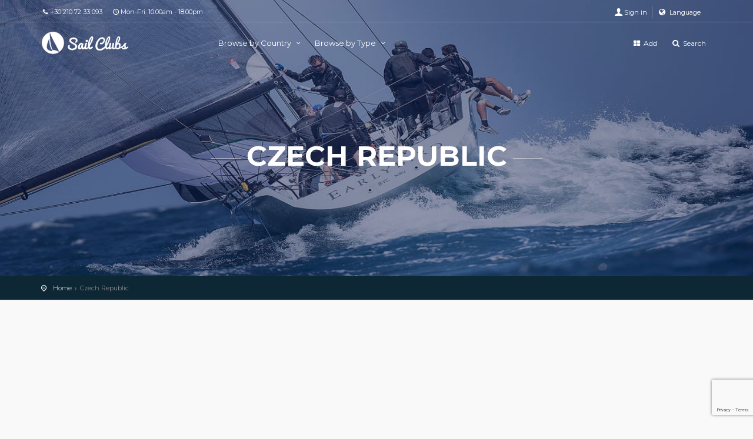

--- FILE ---
content_type: text/html; charset=UTF-8
request_url: https://www.sail-clubs.com/en/c/56/Czech-Republic
body_size: 11848
content:
<!DOCTYPE html>
<!--[if IE 8]>
<html class="ie ie8">
  <![endif]-->
  <!--[if IE 9]>
  <html class="ie ie9">
    <![endif]-->
    <html lang="en">
      <head>
        <meta charset="UTF-8">
        <meta http-equiv="X-UA-Compatible" content="IE=edge">
        <meta name="viewport" content="width=device-width, initial-scale=1">
        <meta name="csrf-param" content="_csrf">
    <meta name="csrf-token" content="O4Q1yIsgJMEccmu82HptS-4t2OmndMZMua-8QU9zTy_PmSUJvz_R1UvE5HhPm-2x-Hj0rNMaULOb-DKRQXSnzg==">
        <meta name="description" content="The most complete online directory and point of contact for Sailing Clubs worldwide.">
        <meta name="author" content="Athamas">
        <title>Czech Republic | Sail-Clubs</title>
        <!-- Favicons-->
        <link rel="shortcut icon" href="/themes/custom/img/favicon.ico" type="image/x-icon">
        <link rel="apple-touch-icon" type="image/x-icon" href="/themes/custom/img/apple-touch-icon-57x57-precomposed.png">
        <link rel="apple-touch-icon" type="image/x-icon" sizes="72x72" href="/themes/custom/img/apple-touch-icon-72x72-precomposed.png">
        <!-- CSS -->
        <link href="https://sail-clubs.com/en/c/56/Czech-Republic" rel="canonical">
<link href="/assets/67640df5/css/bootstrap.css" rel="stylesheet"> 
        <link href="/themes/custom/css/base.css?v=0.1" rel="stylesheet">
        <!-- REVOLUTION SLIDER CSS -->
        <link href="/themes/custom/layerslider/css/layerslider.css" rel="stylesheet">
        <!-- Radio and check inputs -->
        <link href="/themes/custom/css/skins/square/grey.css" rel="stylesheet">
        <!-- Range slider -->
        <link href="/themes/custom/css/ion.rangeSlider.css" rel="stylesheet" >
        <link href="/themes/custom/css/ion.rangeSlider.skinFlat.css" rel="stylesheet">
        <!-- Google web fonts -->
        <link href='https://fonts.googleapis.com/css?family=Montserrat:400,700' rel='stylesheet' type='text/css'>
        <link href='https://fonts.googleapis.com/css?family=Gochi+Hand' rel='stylesheet' type='text/css'>
        <link href='https://fonts.googleapis.com/css?family=Lato:300,400' rel='stylesheet' type='text/css'>
        <!-- Common scripts -->
        <script src="/themes/custom/js/jquery-1.11.2.min.js"></script>	
        <script src="https://maps.googleapis.com/maps/api/js?key=AIzaSyB53H9Ic-U3hLurI5oWPEVQ0Ed-UeqeMvc"></script>
        <script src="/themes/custom/lat-long-picker/js/jquery-gmaps-latlon-picker.js"></script>	
	
        <!-- MapLibre scripts -->	
        <script src="https://unpkg.com/maplibre-gl@2.1.9/dist/maplibre-gl.js"></script>
        <link href="https://unpkg.com/maplibre-gl@2.1.9/dist/maplibre-gl.css" rel="stylesheet" />		
		
        <!--[if lt IE 9]>
        <script src="/themes/custom/js/html5shiv.min.js"></script>
        <script src="/themes/custom/js/respond.min.js"></script>
        <![endif]-->
	<script>
	  function resizeIframe(obj) {
	    obj.style.height = obj.contentWindow.document.body.scrollHeight + 'px';
	  }
	</script>

	<script src="https://www.google.com/recaptcha/api.js?render=6Lf9jYIqAAAAAKqxGSdqltDkuvMJPDMQ6nUm8R6U"></script>
	<script>
	    grecaptcha.ready(function() {
	        grecaptcha.execute('6Lf9jYIqAAAAAKqxGSdqltDkuvMJPDMQ6nUm8R6U', {action: 'sitewide'}).then(function(token) {
	            // Send the token to your server for verification
	            fetch('/site/verify-recaptcha/', {
	                method: 'POST',
	                headers: {
	                    'Content-Type': 'application/json',
			    'X-CSRF-Token': 'O4Q1yIsgJMEccmu82HptS-4t2OmndMZMua-8QU9zTy_PmSUJvz_R1UvE5HhPm-2x-Hj0rNMaULOb-DKRQXSnzg=='
	                },
	                body: JSON.stringify({token: token})
	            }).then(response => response.json())
	              .then(data => {
	                  if (!data.success) {
	                      console.error('reCAPTCHA verification failed:', data.message || 'Unknown error');
	                  }
	              });
	        });
	    });
	</script>	
	
		  
      </head>
      <body>
           
        <!--[if lte IE 8]>
        <p class="chromeframe">You are using an <strong>outdated</strong> browser. Please <a href="http://browsehappy.com/">upgrade your browser</a>.</p>
        <![endif]-->
        <div id="preloader">
          <div class="sk-spinner sk-spinner-wave">
            <div class="sk-rect1"></div>
            <div class="sk-rect2"></div>
            <div class="sk-rect3"></div>
            <div class="sk-rect4"></div>
            <div class="sk-rect5"></div>
          </div>
        </div>
        <!-- End Preload -->
        <div class="layer"></div>
        <!-- Mobile menu overlay mask -->
        <!-- Header================================================== -->
        <header>
          <div id="top_line">
            <div class="container">
              <div class="row">
                <div class="col-md-6 col-sm-6 col-xs-6"><i class="icon-phone"></i>+30 210 72 33 093<span id="opening"><i class=" icon-clock-1"></i>Mon-Fri: 10.00am - 18.00pm</span></div>
                <div class="col-md-6 col-sm-6 col-xs-6">
                  <ul id="top_links">
                    <li>
                      <div class="dropdown dropdown-access">
                        <form id="login-widget-form" action="/en/user/login" method="post">
<input type="hidden" name="_csrf" value="O4Q1yIsgJMEccmu82HptS-4t2OmndMZMua-8QU9zTy_PmSUJvz_R1UvE5HhPm-2x-Hj0rNMaULOb-DKRQXSnzg=="><a href="#" class="dropdown-toggle" data-toggle="dropdown" id="access_link">Sign in</a>
<div class="dropdown-menu">
  <div class="row">
    <div class="col-md-6 col-sm-6 col-xs-6">
      <a href="/user/auth?authclient=facebook" class="bt_facebook">
      <i class="icon-facebook"></i>Facebook </a>
    </div>
    <div class="col-md-6 col-sm-6 col-xs-6">
      <a href="/user/auth?authclient=google" class="bt_paypal" style="background: #d9534f">
      <i class="icon-google"></i>Google </a>
    </div>
  </div>
  <div class="login-or">
    <hr class="hr-or">
    <span class="span-or">or</span>
  </div>
  <div class="form-group">
    <div class="form-group field-login-form-login required">

<input type="text" id="login-form-login" class="form-control" name="login-form[login]" placeholder="Email" aria-required="true">

<div class="help-block"></div>
</div>  </div>
  <div class="form-group">
    <div class="form-group field-login-form-password required">

<input type="password" id="login-form-password" class="form-control" name="login-form[password]" placeholder="Password" aria-required="true">

<div class="help-block"></div>
</div>  </div>
  <a id="forgot_pw" href="/user/forgot">Forgot password?</a>
  <button type="submit" class="button_drop outline">Sign in</button>  <a class="button_drop outline" href="/user/register" title="Sign up">Sign up</a>
</div>
</form>	
                      </div>
                      <!-- End Dropdown access -->
                    </li>
                    <li id="lang_top">
                      <div class="dropdown dropdown-access">
                        <a href="#" data-toggle="dropdown" class="dropdown-toggle"><i class="icon-globe" style="font-size: 13px;"></i> Language</a>
                        <ul id="w0" class="dropdown-menu"><li><a href="/el/c/56/Czech-Republic" tabindex="-1">Greek</a></li></ul>                      </div>
                    <li>
                  </ul>
                </div>
              </div>
              <!-- End row -->
            </div>
            <!-- End container-->
          </div>
          <!-- End top line-->
          <div class="container">
            <div class="row">
              <div class="col-md-3 col-sm-3 col-xs-3">
                <div id="logo">
                  <a href="/"><img src="/themes/custom/img/logo.png" style="height:40px;width:auto;" alt="Sail-Clubs Logo" data-retina="true" class="logo_normal"></a>
                  <a href="/"><img src="/themes/custom/img/logo_sticky.png" style="height:40px;width:auto;" alt="Sail-Clubs Logo" data-retina="true" class="logo_sticky"></a>
                </div>
              </div>
              <nav class="col-md-9 col-sm-9 col-xs-9">
                <a class="cmn-toggle-switch cmn-toggle-switch__htx open_close" href="javascript:void(0);"><span>Menu mobile</span></a>
                <div class="main-menu">
                  <div id="header_menu">
                    <img src="/themes/custom/img/logo_sticky.png" width="160" height="34" alt="Sail-Clubs Logo" data-retina="true">
                  </div>
                  <a href="#" class="open_close" id="close_in"><i class="icon_set_1_icon-77"></i></a>
                  <ul>
                    <!-- Listing by Country-->
                    <li class="submenu">
                      <a href="javascript:void(0);" class="show-submenu">Browse by Country <i class="icon-down-open-mini"></i></a>
                      <ul>
                        	      
                        <li>
                          <a href="javascript:void(0);">Africa</a>
                          <ul class="scrollable-menu">
                            <li><a href="/en/c/193/South-Africa">South Africa <span>(18)</span></a></li><li><a href="/en/c/156/Nigeria">Nigeria <span>(1)</span></a></li> 
                          </ul>
                        </li>
                        	      
                        <li>
                          <a href="javascript:void(0);">Asia</a>
                          <ul class="scrollable-menu">
                            <li><a href="/en/c/55/Cyprus">Cyprus <span>(10)</span></a></li><li><a href="/en/c/209/Thailand">Thailand <span>(4)</span></a></li><li><a href="/en/c/188/Singapore">Singapore <span>(12)</span></a></li><li><a href="/en/c/44/China">China <span>(13)</span></a></li><li><a href="/en/c/99/India">India <span>(7)</span></a></li><li><a href="/en/c/129/Malaysia">Malaysia <span>(7)</span></a></li><li><a href="/en/c/17/Bahrain">Bahrain <span>(1)</span></a></li><li><a href="/en/c/32/Brunei-Darussalam">Brunei Darussalam <span>(3)</span></a></li><li><a href="/en/c/206/Taiwan">Taiwan <span>(1)</span></a></li><li><a href="/en/c/100/Indonesia">Indonesia <span>(3)</span></a></li><li><a href="/en/c/107/Japan">Japan <span>(3)</span></a></li><li><a href="/en/c/113/South-Korea">South Korea <span>(2)</span></a></li><li><a href="/en/c/114/Kuwait">Kuwait <span>(2)</span></a></li><li><a href="/en/c/173/Qatar">Qatar <span>(2)</span></a></li><li><a href="/en/c/215/Turkey">Turkey <span>(5)</span></a></li> 
                          </ul>
                        </li>
                        	      
                        <li>
                          <a href="javascript:void(0);">Europe</a>
                          <ul class="scrollable-menu">
                            <li><a href="/en/c/222/United-Kingdom">United Kingdom <span>(812)</span></a></li><li><a href="/en/c/53/Croatia">Croatia <span>(14)</span></a></li><li><a href="/en/c/103/Ireland">Ireland <span>(71)</span></a></li><li><a href="/en/c/57/Denmark">Denmark <span>(10)</span></a></li><li><a href="/en/c/72/Finland">Finland <span>(7)</span></a></li><li><a href="/en/c/105/Italy">Italy <span>(402)</span></a></li><li><a href="/en/c/242/Montenegro">Montenegro <span>(1)</span></a></li><li><a href="/en/c/171/Portugal">Portugal <span>(15)</span></a></li><li><a href="/en/c/21/Belgium">Belgium <span>(3)</span></a></li><li><a href="/en/c/81/Germany">Germany <span>(175)</span></a></li><li><a href="/en/c/150/Netherlands">Netherlands <span>(12)</span></a></li><li><a href="/en/c/73/France">France <span>(604)</span></a></li><li><a href="/en/c/204/Switzerland">Switzerland <span>(13)</span></a></li><li><a href="/en/c/195/Spain">Spain <span>(199)</span></a></li><li><a href="/en/c/84/Greece">Greece <span>(138)</span></a></li><li><a href="/en/c/160/Norway">Norway <span>(5)</span></a></li><li><a href="/en/c/83/Gibraltar">Gibraltar <span>(2)</span></a></li><li><a href="/en/c/33/Bulgaria">Bulgaria <span>(7)</span></a></li><li><a href="/en/c/170/Poland">Poland <span>(3)</span></a></li><li><a href="/en/c/203/Sweden">Sweden <span>(10)</span></a></li><li><a href="/en/c/67/Estonia">Estonia <span>(2)</span></a></li><li><a href="/en/c/98/Iceland">Iceland <span>(1)</span></a></li><li><a href="/en/c/132/Malta">Malta <span>(2)</span></a></li><li><a href="/en/c/176/Russian-Federation">Russian Federation <span>(23)</span></a></li><li><a href="/en/c/14/Austria">Austria <span>(10)</span></a></li><li><a href="/en/c/97/Hungary">Hungary <span>(1)</span></a></li><li><a href="/en/c/141/Monaco">Monaco <span>(1)</span></a></li><li><a href="/en/c/56/Czech-Republic">Czech Republic <span>(1)</span></a></li><li><a href="/en/c/175/Romania">Romania <span>(2)</span></a></li><li><a href="/en/c/243/Serbia">Serbia <span>(4)</span></a></li><li><a href="/en/c/122/Liechtenstein">Liechtenstein <span>(1)</span></a></li> 
                          </ul>
                        </li>
                        	      
                        <li>
                          <a href="javascript:void(0);">North America</a>
                          <ul class="scrollable-menu">
                            <li><a href="/en/c/223/United-States">United States <span>(1127)</span></a></li><li><a href="/en/c/38/Canada">Canada <span>(175)</span></a></li><li><a href="/en/c/16/Bahamas">Bahamas <span>(5)</span></a></li><li><a href="/en/c/231/Virgin-Islands-British-">Virgin Islands (British) <span>(2)</span></a></li><li><a href="/en/c/151/Netherlands-Antilles">Netherlands Antilles <span>(1)</span></a></li><li><a href="/en/c/232/Virgin-Islands-U-S-">Virgin Islands (U.S.) <span>(2)</span></a></li><li><a href="/en/c/95/Honduras">Honduras <span>(1)</span></a></li><li><a href="/en/c/106/Jamaica">Jamaica <span>(1)</span></a></li> 
                          </ul>
                        </li>
                        	      
                        <li>
                          <a href="javascript:void(0);">Oceania</a>
                          <ul class="scrollable-menu">
                            <li><a href="/en/c/13/Australia">Australia <span>(105)</span></a></li><li><a href="/en/c/153/New-Zealand">New Zealand <span>(21)</span></a></li> 
                          </ul>
                        </li>
                        	      
                        <li>
                          <a href="javascript:void(0);">South America</a>
                          <ul class="scrollable-menu">
                            <li><a href="/en/c/246/Curacao">Curacao <span>(3)</span></a></li><li><a href="/en/c/10/Argentina">Argentina <span>(10)</span></a></li><li><a href="/en/c/30/Brazil">Brazil <span>(9)</span></a></li><li><a href="/en/c/43/Chile">Chile <span>(2)</span></a></li><li><a href="/en/c/167/Peru">Peru <span>(1)</span></a></li><li><a href="/en/c/75/French-Guiana">French Guiana <span>(2)</span></a></li> 
                          </ul>
                        </li>
                                              </ul>
                    </li>
                    <!-- Listing by Country Ends--> 
                    <!-- Listing by Type-->   
                    <li class="submenu">
                      <a href="javascript:void(0);" class="show-submenu">Browse by Type <i class="icon-down-open-mini"></i></a>
                      <ul>
                        	
                        <li>
                          <a href="javascript:void(0);">Sailing / Yacht Clubs</a>
                          <ul>
                            	      
                            <li>
                              <a href="javascript:void(0);">Africa</a>
                              <ul>
                                <li><a href="/en/ct/193/1/South-Africa/Sailing-Yacht-Clubs">South Africa <span>(18)</span></a></li><li><a href="/en/ct/156/1/Nigeria/Sailing-Yacht-Clubs">Nigeria <span>(1)</span></a></li> 
                              </ul>
                            </li>
                            	      
                            <li>
                              <a href="javascript:void(0);">Asia</a>
                              <ul>
                                <li><a href="/en/ct/55/1/Cyprus/Sailing-Yacht-Clubs">Cyprus <span>(10)</span></a></li><li><a href="/en/ct/209/1/Thailand/Sailing-Yacht-Clubs">Thailand <span>(4)</span></a></li><li><a href="/en/ct/188/1/Singapore/Sailing-Yacht-Clubs">Singapore <span>(7)</span></a></li><li><a href="/en/ct/44/1/China/Sailing-Yacht-Clubs">China <span>(11)</span></a></li><li><a href="/en/ct/129/1/Malaysia/Sailing-Yacht-Clubs">Malaysia <span>(6)</span></a></li><li><a href="/en/ct/32/1/Brunei-Darussalam/Sailing-Yacht-Clubs">Brunei Darussalam <span>(2)</span></a></li><li><a href="/en/ct/99/1/India/Sailing-Yacht-Clubs">India <span>(3)</span></a></li><li><a href="/en/ct/100/1/Indonesia/Sailing-Yacht-Clubs">Indonesia <span>(1)</span></a></li><li><a href="/en/ct/107/1/Japan/Sailing-Yacht-Clubs">Japan <span>(1)</span></a></li><li><a href="/en/ct/113/1/South-Korea/Sailing-Yacht-Clubs">South Korea <span>(1)</span></a></li><li><a href="/en/ct/114/1/Kuwait/Sailing-Yacht-Clubs">Kuwait <span>(1)</span></a></li><li><a href="/en/ct/173/1/Qatar/Sailing-Yacht-Clubs">Qatar <span>(1)</span></a></li><li><a href="/en/ct/215/1/Turkey/Sailing-Yacht-Clubs">Turkey <span>(5)</span></a></li> 
                              </ul>
                            </li>
                            	      
                            <li>
                              <a href="javascript:void(0);">Europe</a>
                              <ul>
                                <li><a href="/en/ct/222/1/United-Kingdom/Sailing-Yacht-Clubs">United Kingdom <span>(800)</span></a></li><li><a href="/en/ct/103/1/Ireland/Sailing-Yacht-Clubs">Ireland <span>(70)</span></a></li><li><a href="/en/ct/57/1/Denmark/Sailing-Yacht-Clubs">Denmark <span>(10)</span></a></li><li><a href="/en/ct/72/1/Finland/Sailing-Yacht-Clubs">Finland <span>(7)</span></a></li><li><a href="/en/ct/105/1/Italy/Sailing-Yacht-Clubs">Italy <span>(376)</span></a></li><li><a href="/en/ct/242/1/Montenegro/Sailing-Yacht-Clubs">Montenegro <span>(1)</span></a></li><li><a href="/en/ct/171/1/Portugal/Sailing-Yacht-Clubs">Portugal <span>(12)</span></a></li><li><a href="/en/ct/21/1/Belgium/Sailing-Yacht-Clubs">Belgium <span>(3)</span></a></li><li><a href="/en/ct/81/1/Germany/Sailing-Yacht-Clubs">Germany <span>(175)</span></a></li><li><a href="/en/ct/150/1/Netherlands/Sailing-Yacht-Clubs">Netherlands <span>(12)</span></a></li><li><a href="/en/ct/73/1/France/Sailing-Yacht-Clubs">France <span>(519)</span></a></li><li><a href="/en/ct/204/1/Switzerland/Sailing-Yacht-Clubs">Switzerland <span>(13)</span></a></li><li><a href="/en/ct/195/1/Spain/Sailing-Yacht-Clubs">Spain <span>(191)</span></a></li><li><a href="/en/ct/160/1/Norway/Sailing-Yacht-Clubs">Norway <span>(5)</span></a></li><li><a href="/en/ct/33/1/Bulgaria/Sailing-Yacht-Clubs">Bulgaria <span>(7)</span></a></li><li><a href="/en/ct/170/1/Poland/Sailing-Yacht-Clubs">Poland <span>(3)</span></a></li><li><a href="/en/ct/53/1/Croatia/Sailing-Yacht-Clubs">Croatia <span>(12)</span></a></li><li><a href="/en/ct/203/1/Sweden/Sailing-Yacht-Clubs">Sweden <span>(10)</span></a></li><li><a href="/en/ct/67/1/Estonia/Sailing-Yacht-Clubs">Estonia <span>(2)</span></a></li><li><a href="/en/ct/84/1/Greece/Sailing-Yacht-Clubs">Greece <span>(132)</span></a></li><li><a href="/en/ct/98/1/Iceland/Sailing-Yacht-Clubs">Iceland <span>(1)</span></a></li><li><a href="/en/ct/132/1/Malta/Sailing-Yacht-Clubs">Malta <span>(1)</span></a></li><li><a href="/en/ct/176/1/Russian-Federation/Sailing-Yacht-Clubs">Russian Federation <span>(22)</span></a></li><li><a href="/en/ct/14/1/Austria/Sailing-Yacht-Clubs">Austria <span>(9)</span></a></li><li><a href="/en/ct/97/1/Hungary/Sailing-Yacht-Clubs">Hungary <span>(1)</span></a></li><li><a href="/en/ct/141/1/Monaco/Sailing-Yacht-Clubs">Monaco <span>(1)</span></a></li><li><a href="/en/ct/56/1/Czech-Republic/Sailing-Yacht-Clubs">Czech Republic <span>(1)</span></a></li><li><a href="/en/ct/175/1/Romania/Sailing-Yacht-Clubs">Romania <span>(2)</span></a></li><li><a href="/en/ct/243/1/Serbia/Sailing-Yacht-Clubs">Serbia <span>(4)</span></a></li><li><a href="/en/ct/122/1/Liechtenstein/Sailing-Yacht-Clubs">Liechtenstein <span>(1)</span></a></li> 
                              </ul>
                            </li>
                            	      
                            <li>
                              <a href="javascript:void(0);">North America</a>
                              <ul>
                                <li><a href="/en/ct/223/1/United-States/Sailing-Yacht-Clubs">United States <span>(1114)</span></a></li><li><a href="/en/ct/38/1/Canada/Sailing-Yacht-Clubs">Canada <span>(173)</span></a></li><li><a href="/en/ct/16/1/Bahamas/Sailing-Yacht-Clubs">Bahamas <span>(5)</span></a></li><li><a href="/en/ct/231/1/Virgin-Islands-British-/Sailing-Yacht-Clubs">Virgin Islands (British) <span>(2)</span></a></li><li><a href="/en/ct/151/1/Netherlands-Antilles/Sailing-Yacht-Clubs">Netherlands Antilles <span>(1)</span></a></li><li><a href="/en/ct/232/1/Virgin-Islands-U-S-/Sailing-Yacht-Clubs">Virgin Islands (U.S.) <span>(2)</span></a></li><li><a href="/en/ct/106/1/Jamaica/Sailing-Yacht-Clubs">Jamaica <span>(1)</span></a></li> 
                              </ul>
                            </li>
                            	      
                            <li>
                              <a href="javascript:void(0);">Oceania</a>
                              <ul>
                                <li><a href="/en/ct/13/1/Australia/Sailing-Yacht-Clubs">Australia <span>(105)</span></a></li><li><a href="/en/ct/153/1/New-Zealand/Sailing-Yacht-Clubs">New Zealand <span>(21)</span></a></li> 
                              </ul>
                            </li>
                            	      
                            <li>
                              <a href="javascript:void(0);">South America</a>
                              <ul>
                                <li><a href="/en/ct/246/1/Curacao/Sailing-Yacht-Clubs">Curacao <span>(3)</span></a></li><li><a href="/en/ct/10/1/Argentina/Sailing-Yacht-Clubs">Argentina <span>(10)</span></a></li><li><a href="/en/ct/30/1/Brazil/Sailing-Yacht-Clubs">Brazil <span>(9)</span></a></li><li><a href="/en/ct/43/1/Chile/Sailing-Yacht-Clubs">Chile <span>(2)</span></a></li><li><a href="/en/ct/167/1/Peru/Sailing-Yacht-Clubs">Peru <span>(1)</span></a></li><li><a href="/en/ct/75/1/French-Guiana/Sailing-Yacht-Clubs">French Guiana <span>(2)</span></a></li> 
                              </ul>
                            </li>
                                                      </ul>
                        </li>
                        	
                        <li>
                          <a href="javascript:void(0);">Charter Companies</a>
                          <ul>
                            	      
                            <li>
                              <a href="javascript:void(0);">Europe</a>
                              <ul>
                                <li><a href="/en/ct/222/3/United-Kingdom/Charter-Companies">United Kingdom <span>(5)</span></a></li><li><a href="/en/ct/53/3/Croatia/Charter-Companies">Croatia <span>(1)</span></a></li><li><a href="/en/ct/84/3/Greece/Charter-Companies">Greece <span>(3)</span></a></li><li><a href="/en/ct/73/3/France/Charter-Companies">France <span>(1)</span></a></li><li><a href="/en/ct/171/3/Portugal/Charter-Companies">Portugal <span>(1)</span></a></li> 
                              </ul>
                            </li>
                            	      
                            <li>
                              <a href="javascript:void(0);">North America</a>
                              <ul>
                                <li><a href="/en/ct/95/3/Honduras/Charter-Companies">Honduras <span>(1)</span></a></li> 
                              </ul>
                            </li>
                                                      </ul>
                        </li>
                        	
                        <li>
                          <a href="javascript:void(0);">Marina / Boat Yards</a>
                          <ul>
                            	      
                            <li>
                              <a href="javascript:void(0);">Asia</a>
                              <ul>
                                <li><a href="/en/ct/44/5/China/Marina-Boat-Yards">China <span>(2)</span></a></li><li><a href="/en/ct/99/5/India/Marina-Boat-Yards">India <span>(1)</span></a></li><li><a href="/en/ct/188/5/Singapore/Marina-Boat-Yards">Singapore <span>(1)</span></a></li><li><a href="/en/ct/100/5/Indonesia/Marina-Boat-Yards">Indonesia <span>(1)</span></a></li><li><a href="/en/ct/107/5/Japan/Marina-Boat-Yards">Japan <span>(1)</span></a></li><li><a href="/en/ct/129/5/Malaysia/Marina-Boat-Yards">Malaysia <span>(1)</span></a></li> 
                              </ul>
                            </li>
                            	      
                            <li>
                              <a href="javascript:void(0);">Europe</a>
                              <ul>
                                <li><a href="/en/ct/53/5/Croatia/Marina-Boat-Yards">Croatia <span>(1)</span></a></li><li><a href="/en/ct/195/5/Spain/Marina-Boat-Yards">Spain <span>(5)</span></a></li><li><a href="/en/ct/132/5/Malta/Marina-Boat-Yards">Malta <span>(1)</span></a></li> 
                              </ul>
                            </li>
                                                      </ul>
                        </li>
                        	
                        <li>
                          <a href="javascript:void(0);">Sailing Schools</a>
                          <ul>
                            	      
                            <li>
                              <a href="javascript:void(0);">Asia</a>
                              <ul>
                                <li><a href="/en/ct/188/8/Singapore/Sailing-Schools">Singapore <span>(2)</span></a></li><li><a href="/en/ct/173/8/Qatar/Sailing-Schools">Qatar <span>(1)</span></a></li> 
                              </ul>
                            </li>
                            	      
                            <li>
                              <a href="javascript:void(0);">Europe</a>
                              <ul>
                                <li><a href="/en/ct/222/8/United-Kingdom/Sailing-Schools">United Kingdom <span>(4)</span></a></li><li><a href="/en/ct/84/8/Greece/Sailing-Schools">Greece <span>(1)</span></a></li><li><a href="/en/ct/83/8/Gibraltar/Sailing-Schools">Gibraltar <span>(2)</span></a></li><li><a href="/en/ct/195/8/Spain/Sailing-Schools">Spain <span>(2)</span></a></li><li><a href="/en/ct/73/8/France/Sailing-Schools">France <span>(12)</span></a></li><li><a href="/en/ct/105/8/Italy/Sailing-Schools">Italy <span>(4)</span></a></li><li><a href="/en/ct/176/8/Russian-Federation/Sailing-Schools">Russian Federation <span>(1)</span></a></li><li><a href="/en/ct/171/8/Portugal/Sailing-Schools">Portugal <span>(2)</span></a></li> 
                              </ul>
                            </li>
                                                      </ul>
                        </li>
                        	
                        <li>
                          <a href="javascript:void(0);">Association</a>
                          <ul>
                            	      
                            <li>
                              <a href="javascript:void(0);">Asia</a>
                              <ul>
                                <li><a href="/en/ct/99/2/India/Association">India <span>(3)</span></a></li><li><a href="/en/ct/188/2/Singapore/Association">Singapore <span>(2)</span></a></li><li><a href="/en/ct/17/2/Bahrain/Association">Bahrain <span>(1)</span></a></li><li><a href="/en/ct/32/2/Brunei-Darussalam/Association">Brunei Darussalam <span>(1)</span></a></li><li><a href="/en/ct/206/2/Taiwan/Association">Taiwan <span>(1)</span></a></li><li><a href="/en/ct/100/2/Indonesia/Association">Indonesia <span>(1)</span></a></li><li><a href="/en/ct/107/2/Japan/Association">Japan <span>(1)</span></a></li><li><a href="/en/ct/113/2/South-Korea/Association">South Korea <span>(1)</span></a></li><li><a href="/en/ct/114/2/Kuwait/Association">Kuwait <span>(1)</span></a></li> 
                              </ul>
                            </li>
                            	      
                            <li>
                              <a href="javascript:void(0);">Europe</a>
                              <ul>
                                <li><a href="/en/ct/195/2/Spain/Association">Spain <span>(1)</span></a></li><li><a href="/en/ct/105/2/Italy/Association">Italy <span>(22)</span></a></li><li><a href="/en/ct/73/2/France/Association">France <span>(72)</span></a></li><li><a href="/en/ct/14/2/Austria/Association">Austria <span>(1)</span></a></li> 
                              </ul>
                            </li>
                            	      
                            <li>
                              <a href="javascript:void(0);">North America</a>
                              <ul>
                                <li><a href="/en/ct/223/2/United-States/Association">United States <span>(13)</span></a></li><li><a href="/en/ct/38/2/Canada/Association">Canada <span>(2)</span></a></li> 
                              </ul>
                            </li>
                                                      </ul>
                        </li>
                        	
                        <li>
                          <a href="javascript:void(0);">Holiday Companies</a>
                          <ul>
                            	      
                            <li>
                              <a href="javascript:void(0);">Europe</a>
                              <ul>
                                <li><a href="/en/ct/84/4/Greece/Holiday-Companies">Greece <span>(2)</span></a></li><li><a href="/en/ct/103/4/Ireland/Holiday-Companies">Ireland <span>(1)</span></a></li><li><a href="/en/ct/222/4/United-Kingdom/Holiday-Companies">United Kingdom <span>(1)</span></a></li> 
                              </ul>
                            </li>
                                                      </ul>
                        </li>
                        	
                        <li>
                          <a href="javascript:void(0);">Marine Charities</a>
                          <ul>
                            	      
                            <li>
                              <a href="javascript:void(0);">Europe</a>
                              <ul>
                                <li><a href="/en/ct/222/6/United-Kingdom/Marine-Charities">United Kingdom <span>(1)</span></a></li> 
                              </ul>
                            </li>
                                                      </ul>
                        </li>
                        	
                        <li>
                          <a href="javascript:void(0);">National Authorities</a>
                          <ul>
                            	      
                            <li>
                              <a href="javascript:void(0);">Europe</a>
                              <ul>
                                <li><a href="/en/ct/222/7/United-Kingdom/National-Authorities">United Kingdom <span>(1)</span></a></li> 
                              </ul>
                            </li>
                                                      </ul>
                        </li>
                        		      
                      </ul>
                    </li>
                    <!-- Listing by Type Ends-->  		      	      
                  </ul>
                </div>
                <!-- End main-menu -->
                <ul id="top_tools">
                  <li><a href="/en/listing/create/"><i class="icon-th-large"></i> Add</a></li>
                  <li><a href="/en/search"><i class="icon-search" style="font-size: 13px;"></i> Search</a></li>
                </ul>
              </nav>
            </div>
          </div>
          <!-- container -->
        </header>
        <!-- End Header -->
                <section class="parallax-window" data-parallax="scroll" data-image-src="/themes/custom/img/main/header_bg_2.jpg" data-natural-width="1400" data-natural-height="470">
          <div class="parallax-content-1">
            <div class="animated fadeInDown">
              <h1>Czech Republic</h1>
            </div>
          </div>
        </section>
        <!-- End section -->
        <div id="position">
          <div class="container">
            <ul class=""><li><a href="/">Home</a></li>
<li class="active">Czech Republic</li>
</ul>          </div>
        </div>
        <!-- Position -->
        <div class="collapse" id="collapseMap">
          <div id="map" class="map"></div>
        </div>
        <!-- End Map -->
                <div  class="container margin_60">	
          <div class="row">
  <aside class="col-lg-3 col-md-3">
    
<style>
.maplibregl-popup {
    max-width: 340px !important;
}

</style>

<script>
  $(document).ready(function() {
     $("#collapseMap").collapse('show');
  });
</script>

<script>

$('#collapseMap').on('shown.bs.collapse', function(e) {
  (function(A) {
    if (!Array.prototype.forEach)
      A.forEach = A.forEach || function(action, that) {
        for (var i = 0, l = this.length; i < l; i++)
          if (i in this)
            action.call(that, this[i], i, this);
      };
  })(Array.prototype);
  
	var geojson = {"type":"FeatureCollection","features":[{"type":"Feature","geometry":{"type":"Point","coordinates":[16.87878,48.760376]},"properties":{"id":1109}}]}; 

	var places_data = geojson;
	var places = geojson;
	var layerIDs = [];

	var map = new maplibregl.Map({
	    container: 'map',
	    style: 'https://api.maptiler.com/maps/basic/style.json?key=8bpjrP4bWNy5L4mEwxBV',
	    center: [ 16.87878 , 48.760376 ],
	    zoom: 5
	});  
		    
	map.on('load', function() {
	    map.loadImage('/themes/custom/img/pins/Agents.png', (error, image) => {
	      if (error) throw error;
	      map.addImage('marker', image);
	    });	    
	    
	    map.addSource('places', {
	        type: 'geojson',
	        data: places_data,
	        cluster: true,
	        clusterMaxZoom: 14
	    });

	    var bounds = new maplibregl.LngLatBounds();
    
	    places.features.forEach(function(feature) {
		bounds.extend(feature.geometry.coordinates);

	        map.fitBounds(bounds);

	        // Add a layer for this symbol type if it hasn't been added already.
	        if (!map.getLayer('clubs')) {
	            map.addLayer({
	                'id': 'clubs',
			'type': 'symbol',
	                'source': 'places',
	                'layout': {
	                    'icon-image': 'marker',
	                    'icon-size': 0.9,
	                    'icon-overlap': 'always'
	                }
	            });

	            layerIDs.push('clubs');
	        }
	 
	    });

	    map.addLayer({
	        id: 'clusters',
	        type: 'circle',
	        source: 'places',
	        filter: ['has', 'point_count'],
	        paint: {
	            'circle-color': [
	                'step',
	                ['get', 'point_count'],
	                '#0B6F9A',
	                100,
	                '#0B6F9A',
	                750,
	                '#0B6F9A'
	            ],
	            'circle-radius': [
	                'step',
	                ['get', 'point_count'],
	                20,
	                100,
	                20,
	                750,
	                20
	            ]
	        }
	    });

	    map.addLayer({
	        id: 'cluster-count',
	        type: 'symbol',
	        source: 'places',
	        filter: ['has', 'point_count'],
	        layout: {
	            'text-field': '{point_count_abbreviated}',
	            'text-font': ['DIN Offc Pro Medium', 'Arial Unicode MS Bold'],
	            'text-size': 12
	        },
	        paint: {
	            'text-color': 'white'
	        }
	    });

	    map.on('click', 'clusters', (e) => {
	        const features = map.queryRenderedFeatures(e.point, {
	            layers: ['clusters']
	        });
	        const clusterId = features[0].properties.cluster_id;
	        map.getSource('places').getClusterExpansionZoom(
	            clusterId,
	            (err, zoom) => {
	                if (err) return;

	                map.easeTo({
	                    center: features[0].geometry.coordinates,
	                    zoom: zoom
	                });
	            }
	        );
	    });

	    for (const element of layerIDs) {
	        map.on('click', element, (e) => {
	            var coordinates = e.features[0].geometry.coordinates.slice();
	            var id = e.features[0].properties.id;

	            while (Math.abs(e.lngLat.lng - coordinates[0]) > 180) {
	                coordinates[0] += e.lngLat.lng > coordinates[0] ? 360 : -360;
	            }

	            $.ajax({
	                url: "/listing/get-poi?id=" + id,
	                method: "POST",
	                dataType: "json",
	                success: function(result) {
	                    var name = result.name;
	                    var img = result.img;
	                    var url = result.url;
	                    var city = result.city;
				
	                    var popup = '<div class="marker_info" id="marker_info">' +
				'<img src="/uploads/' + img + '" alt="'+ name +'" style="width: 100%; height: auto;">' +
				'<h3>'+ name +'</h3>' +
				'<span>'+ city +'</span>' +
				'<div class="marker_tools"></div>' +
				'<a href="'+ url + '" class="btn_infobox">Details</a>' +
	                        '</div>';

	                    new maplibregl.Popup()
	                        .setLngLat(coordinates)
	                        .setHTML(popup)
	                        .addTo(map);
	                }
	            });

	        });
	    };

	    map.on('mouseenter', 'clusters', () => {
	        map.getCanvas().style.cursor = 'pointer';
	    });

	    map.on('mouseleave', 'clusters', () => {
	        map.getCanvas().style.cursor = '';
	    });

	});
  
});



</script>
<p>
<a class="btn_map" data-toggle="collapse" href="#collapseMap" aria-expanded="false" aria-controls="collapseMap" data-text-swap="View on map" data-text-original="Hide map">Hide map</a>
</p>    <div class="box_style_cat">
    <ul id="cat_nav">    
        <li><a href="/en/ct/56/1/Czech-Republic/Sailing-Yacht-Clubs"><i class="icon_set_1_icon-57"></i>Sailing / Yacht Clubs <span>(1)</span></a></li>
        </ul>
    </div>     
    <div class="box_style_cat">
      <ul id="cat_nav">
        	
      </ul>
    </div>
  </aside>
  <!--End aside -->
  <div class="col-lg-9 col-md-9" id="country_list">
    <div class="row">
   </div><div class="row">   <div class="col-md-6 col-sm-6 wow zoomIn animated" data-wow-delay="0.1s" style="visibility: visible; animation-delay: 0.1s; animation-name: zoomIn;">
      <div class="tour_container">
	 <div class="wishlist">
	       <a class="favorite-button" data-model="app\models\Listing" data-target-id="1109" data-pjax="0" style="cursor: pointer;" data-status="inactive"><span data-toggle="popover" title="Favorites" data-content="Click to add to favorites"><span class="fa fa-star ci-color"></span></span></a>	    
	 </div>	 
         <div class="img_container">
            <a href="/en/i/1109/Czech-Republic/South-Moravian/B-eclav/Sailing-Yacht-Club/Yacht-Club-Dyje">
               		  <img src="/uploads/yacht_club_dyje_břeclav.jpg" class="img-responsive" alt="Yacht Club Dyje">
                           </a>
         </div>
         <div class="tour_title">
            <h3><strong><a href="/en/i/1109/Czech-Republic/South-Moravian/B-eclav/Sailing-Yacht-Club/Yacht-Club-Dyje">Yacht Club Dyje</a></strong></h3>     
	    <br>
            <div class="row">
               <div class="col-lg-8 col-xs-8">
                  <ul class="add_info">
                                          <li>
                        <div class="tooltip_styled tooltip-effect-4">
                           <span class="tooltip-item"><i class="icon_set_1_icon-48"></i></span>
                           <div class="tooltip-content">
                              <h4>Address</h4>
                              Zámecké náměstí 6/8, Břeclav                           </div>
                        </div>
                     </li>
                                          <li>
                        <div class="tooltip_styled tooltip-effect-4">
                           <span class="tooltip-item"><i class="icon_set_1_icon-91"></i></span>
                           <div class="tooltip-content">
                              <h4>Phone</h4>
                              +420 724 040 460                           </div>
                        </div>
                     </li>
                                
                     <li>
                        <div class="tooltip_styled tooltip-effect-4">
                           <span class="tooltip-item"><i class="icon_set_1_icon-84"></i></span>
                           <div class="tooltip-content">
                              <h4>Email</h4>
                              <a href="/cdn-cgi/l/email-protection" class="__cf_email__" data-cfemail="50393e363f10293334293a357e332a">[email&#160;protected]</a>                           </div>
                        </div>
                     </li>
                                          <li>
                        <div class="tooltip_styled tooltip-effect-4">
                           <span class="tooltip-item"><i class="icon_set_1_icon-72"></i></span>
                           <div class="tooltip-content">
                              <h4>Web</h4>
                              http://www.ycdyje.cz/                           </div>
                        </div>
                     </li>
                                       </ul>
               </div>	       
               <div class="col-lg-4 col-xs-4">
                  <a href="/en/i/1109/Czech-Republic/South-Moravian/B-eclav/Sailing-Yacht-Club/Yacht-Club-Dyje"  class="btn_1">Details</a>
               </div>	       
            </div>
         </div>
      </div>
      <!-- End box tour -->
   </div>
   <!-- End col-md-6 -->
   </div>
    <hr>
    <div class="text-center">
      <div id="pagination" >
              </div>
    </div>
    <!-- end pagination-->	    
  </div>
</div>        </div>
        <footer>
          <div class="container">
            <div class="row" id="footer_links">
              <div class="col-lg-2"></div>
              <div class="col-lg-8">
                <div class="row">
                  <div class="col-xs-12 col-sm-2">
                    <ul>
                      <li><a href="/en/about">About us</a></li>
                    </ul>
                  </div>
                  <div class="col-xs-12 col-sm-2">
                    <ul>
                      <li><a href="/en/contact">Contact</a></li>
                    </ul>
                  </div>
                  <div class="col-xs-12 col-sm-2">
                    <ul>
                      <li><a href="/en/search">Search</a></li>
                    </ul>
                  </div>
                  <div class="col-xs-12 col-sm-2">
                    <ul>
                      <li><a href="/en/listing/create">Add</a></li>
                    </ul>
                  </div>
                  <div class="col-xs-12 col-sm-2">
                    <ul>
                                            <li><a href="/en/user/login">Login</a></li>
                      			  
                    </ul>
                  </div>
                  <div class="col-xs-12 col-sm-2">
                    <ul>
                                            <li><a href="/en/user/register">Register</a></li>
                      			  
                    </ul>
                  </div>
                </div>
              </div>
            </div>
            <!-- End row -->
            <div class="row">
              <div class="col-lg-2"></div>
              <div class="col-md-8">
                <div id="social_footer">
                  <ul>
                    <li><a href="https://www.facebook.com/sharer/sharer.php?u=http%3A//sail-clubs.com/"><i class="icon-facebook"></i></a></li>
                    <li><a href="https://twitter.com/home?status=http%3A//sail-clubs.com/"><i class="icon-twitter"></i></a></li>
                    <li><a href="https://plus.google.com/share?url=http%3A//sail-clubs.com/"><i class="icon-google"></i></a></li>
                    <li><a href="#"><i class="icon-instagram"></i></a></li>
                    <li><a href="#"><i class="icon-pinterest"></i></a></li>
                    <li><a href="#"><i class="icon-vimeo"></i></a></li>
                    <li><a href="#"><i class="icon-youtube-play"></i></a></li>
                    <li><a href="#"><i class="icon-linkedin"></i></a></li>
                  </ul>
                  <p>&copy; Sail Clubs 2012 - 2026</p>
		  <p>Sponsored by <a href="http://sail-la-vie.com/">Sail la Vie</a> - Developed by <a href="http://hartis.org/services/web-design/">Hartis</a></p>
                </div>
              </div>
            </div>
            <!-- End row -->
          </div>
          <!-- End container -->
        </footer>
        <!-- End footer -->
        <div id="toTop"></div>
        <!-- Back to top button -->
        <!-- Common scripts -->
        <script data-cfasync="false" src="/cdn-cgi/scripts/5c5dd728/cloudflare-static/email-decode.min.js"></script><script src="/themes/custom/js/common_scripts_min.js"></script>
        <script src="/themes/custom/js/functions.js"></script>
        		
        <!-- Cat nav mobile -->
        <script  src="/themes/custom/js/cat_nav_mobile.js"></script>
        <script>$('#cat_nav').mobileMenu();</script>
        <!-- Check and radio inputs -->
        <script src="/themes/custom/js/icheck.js"></script>
        <script>  
          $('input').iCheck({
             checkboxClass: 'icheckbox_square-grey',
             radioClass: 'iradio_square-grey'
           });
           
        </script>
        <!-- Map -->
        <script src="/themes/custom/js/infobox.js"></script>

	<!-- Google tag (gtag.js) -->
	<script async src="https://www.googletagmanager.com/gtag/js?id=G-SGQNRX7484"></script>
	<script>
	  window.dataLayer = window.dataLayer || [];
	  function gtag(){dataLayer.push(arguments);}
	  gtag('js', new Date());

	  gtag('config', 'G-SGQNRX7484');
	</script>
	
	<!-- BEGIN JIVOSITE CODE {literal} -->
	<script type='text/javascript'>
	(function(){ var widget_id = 'ANnFM2UPtn';
	var s = document.createElement('script'); s.type = 'text/javascript'; s.async = true; s.src = '//code.jivosite.com/script/widget/'+widget_id; var ss = document.getElementsByTagName('script')[0]; ss.parentNode.insertBefore(s, ss);})();
	</script>
	
	<!-- {/literal} END JIVOSITE CODE -->
	<!-- Go to www.addthis.com/dashboard to customize your tools -->
	<script type="text/javascript" src="//s7.addthis.com/js/300/addthis_widget.js#pubid=ra-5ab36534825af6e9"></script>

	<!-- Quantcast Choice. Consent Manager Tag -->
	<script type="text/javascript" async=true>
	    var elem = document.createElement('script');
	    elem.src = 'https://quantcast.mgr.consensu.org/cmp.js';
	    elem.async = true;
	    elem.type = "text/javascript";
	    var scpt = document.getElementsByTagName('script')[0];
	    scpt.parentNode.insertBefore(elem, scpt);
	    (function() {
	    var gdprAppliesGlobally = true;
	    function addFrame() {
	        if (!window.frames['__cmpLocator']) {
	        if (document.body) {
	            var body = document.body,
	                iframe = document.createElement('iframe');
	            iframe.style = 'display:none';
	            iframe.name = '__cmpLocator';
	            body.appendChild(iframe);
	        } else {
	            // In the case where this stub is located in the head,
	            // this allows us to inject the iframe more quickly than
	            // relying on DOMContentLoaded or other events.
	            setTimeout(addFrame, 5);
	        }
	        }
	    }
	    addFrame();
	    function cmpMsgHandler(event) {
	        var msgIsString = typeof event.data === "string";
	        var json;
	        if(msgIsString) {
	        json = event.data.indexOf("__cmpCall") != -1 ? JSON.parse(event.data) : {};
	        } else {
	        json = event.data;
	        }
	        if (json.__cmpCall) {
	        var i = json.__cmpCall;
	        window.__cmp(i.command, i.parameter, function(retValue, success) {
	            var returnMsg = {"__cmpReturn": {
	            "returnValue": retValue,
	            "success": success,
	            "callId": i.callId
	            }};
	            event.source.postMessage(msgIsString ?
	            JSON.stringify(returnMsg) : returnMsg, '*');
	        });
	        }
	    }
	    window.__cmp = function (c) {
	        var b = arguments;
	        if (!b.length) {
	        return __cmp.a;
	        }
	        else if (b[0] === 'ping') {
	        b[2]({"gdprAppliesGlobally": gdprAppliesGlobally,
	            "cmpLoaded": false}, true);
	        } else if (c == '__cmp')
	        return false;
	        else {
	        if (typeof __cmp.a === 'undefined') {
	            __cmp.a = [];
	        }
	        __cmp.a.push([].slice.apply(b));
	        }
	    }
	    window.__cmp.gdprAppliesGlobally = gdprAppliesGlobally;
	    window.__cmp.msgHandler = cmpMsgHandler;
	    if (window.addEventListener) {
	        window.addEventListener('message', cmpMsgHandler, false);
	    }
	    else {
	        window.attachEvent('onmessage', cmpMsgHandler);
	    }
	    })();
	    window.__cmp('init', {
	    		'Language': 'en',
			'Initial Screen Reject Button Text': 'I DO NOT ACCEPT',
			'Initial Screen Accept Button Text': 'I ACCEPT',
			'Purpose Screen Body Text': 'You can set your consent preferences and determine how you want your data to be used based on the purposes below. You may set your preferences for us independently from those of third-party partners. Each purpose has a description so that you know how we and partners use your data.',
			'Purpose Screen Vendor Link Text': 'See Vendors',
			'Purpose Screen Save and Exit Button Text': 'SAVE &amp; EXIT',
			'Vendor Screen Body Text': 'You can set consent preferences for individual third-party partners we work with below. Expand each company list item to see what purposes they use data for to help make your choices. In some cases, companies may use your data without asking for your consent, based on their legitimate interests. You can click on their privacy policy links for more information and to object to such processing. ',
			'Vendor Screen Accept All Button Text': 'ACCEPT ALL',
			'Vendor Screen Reject All Button Text': 'REJECT ALL',
			'Vendor Screen Purposes Link Text': 'Back to Purposes',
			'Vendor Screen Save and Exit Button Text': 'SAVE &amp; EXIT',
			'Initial Screen Body Text': 'We and our partners use technologies, such as cookies, and process personal data, such as IP addresses and cookie identifiers, to personalise ads and content based on your interests, measure the performance of ads and content, and derive insights about the audiences who saw ads and content. Click below to consent to the use of this technology and the processing of your personal data for these purposes. You can change your mind and change your consent choices at any time by returning to this site. ',
			'Initial Screen Body Text Option': 1,
			'Publisher Name': 'HARTIS Integrated Nautical Services Ltd',
			'Publisher Logo': 'https://sail-clubs.com/themes/custom/img/logo_sticky.png',
			'Display UI': 'always',
			'Min Days Between UI Displays': 7,
			'Publisher Purpose IDs': [4,5],
			'Post Consent Page': 'https://hartis.org',
	    });
	</script>
	<!-- End Quantcast Choice. Consent Manager Tag -->
	    <style>
	        .qc-cmp-button.qc-cmp-secondary-button {
	          border-color: #eee !important;
	          background-color: #eee !important;
	        }
	    </style>

	<!-- Quantcast Tag -->
	<script type="text/javascript">
	var _qevents = _qevents || [];

	(function() {
	var elem = document.createElement('script');
	elem.src = (document.location.protocol == "https:" ? "https://secure" : "http://edge") + ".quantserve.com/quant.js";
	elem.async = true;
	elem.type = "text/javascript";
	var scpt = document.getElementsByTagName('script')[0];
	scpt.parentNode.insertBefore(elem, scpt);
	})();

	_qevents.push({
	qacct:"p-sdcbjtW4KLV1g"
	});
	</script>

	<noscript>
	<div style="display:none;">
	<img src="//pixel.quantserve.com/pixel/p-sdcbjtW4KLV1g.gif" border="0" height="1" width="1" alt="Quantcast"/>
	</div>
	</noscript>
	<!-- End Quantcast tag -->
		
	<script src="/assets/7b9ef4e0/yii.js"></script>
<script src="/assets/7b9ef4e0/yii.activeForm.js"></script>
<script type="text/javascript">jQuery(document).ready(function () {

    $('body').on('click', 'a.favorite-button', function(event) {
        data = {
             'model': $(this).data('model'),
             'target-id': $(this).data('target-id'),
             'url': $(this).data('url'),
             'target-attribute': $(this).data('target-attribute'),
             'id': $(this).data('id'),
        };

        if($(this).data('status') == 'active') {
            $.post({
                url: '/favorites/favorites/delete',
                data: data,
                context: this,
                success: function(result) {
                    $(this).replaceWith(result);
                    if(typeof afterFavoritesAjaxSuccess === 'function')
                        afterFavoritesAjaxSuccess();
                },
              });
        } else if($(this).data('status') == 'inactive') {
            $.post({
                url: '/favorites/favorites/create',
                data: data,
                context: this,
                success: function(result) {
                    $(this).replaceWith(result);
                    if(typeof afterFavoritesAjaxSuccess === 'function')
                        afterFavoritesAjaxSuccess();
                },
              });
        }
    });

jQuery('#login-widget-form').yiiActiveForm([{"id":"login-form-login","name":"login","container":".field-login-form-login","input":"#login-form-login","enableAjaxValidation":true,"validateOnChange":false,"validateOnBlur":false},{"id":"login-form-password","name":"password","container":".field-login-form-password","input":"#login-form-password","enableAjaxValidation":true,"validateOnChange":false,"validateOnBlur":false}], []);
});</script>      <script defer src="https://static.cloudflareinsights.com/beacon.min.js/vcd15cbe7772f49c399c6a5babf22c1241717689176015" integrity="sha512-ZpsOmlRQV6y907TI0dKBHq9Md29nnaEIPlkf84rnaERnq6zvWvPUqr2ft8M1aS28oN72PdrCzSjY4U6VaAw1EQ==" data-cf-beacon='{"version":"2024.11.0","token":"7341b3b91fc045f1a07b67e3c39a21fc","r":1,"server_timing":{"name":{"cfCacheStatus":true,"cfEdge":true,"cfExtPri":true,"cfL4":true,"cfOrigin":true,"cfSpeedBrain":true},"location_startswith":null}}' crossorigin="anonymous"></script>
</body>
    </html>
    

--- FILE ---
content_type: text/html; charset=utf-8
request_url: https://www.google.com/recaptcha/api2/anchor?ar=1&k=6Lf9jYIqAAAAAKqxGSdqltDkuvMJPDMQ6nUm8R6U&co=aHR0cHM6Ly93d3cuc2FpbC1jbHVicy5jb206NDQz&hl=en&v=PoyoqOPhxBO7pBk68S4YbpHZ&size=invisible&anchor-ms=20000&execute-ms=30000&cb=kveop3advg7t
body_size: 48666
content:
<!DOCTYPE HTML><html dir="ltr" lang="en"><head><meta http-equiv="Content-Type" content="text/html; charset=UTF-8">
<meta http-equiv="X-UA-Compatible" content="IE=edge">
<title>reCAPTCHA</title>
<style type="text/css">
/* cyrillic-ext */
@font-face {
  font-family: 'Roboto';
  font-style: normal;
  font-weight: 400;
  font-stretch: 100%;
  src: url(//fonts.gstatic.com/s/roboto/v48/KFO7CnqEu92Fr1ME7kSn66aGLdTylUAMa3GUBHMdazTgWw.woff2) format('woff2');
  unicode-range: U+0460-052F, U+1C80-1C8A, U+20B4, U+2DE0-2DFF, U+A640-A69F, U+FE2E-FE2F;
}
/* cyrillic */
@font-face {
  font-family: 'Roboto';
  font-style: normal;
  font-weight: 400;
  font-stretch: 100%;
  src: url(//fonts.gstatic.com/s/roboto/v48/KFO7CnqEu92Fr1ME7kSn66aGLdTylUAMa3iUBHMdazTgWw.woff2) format('woff2');
  unicode-range: U+0301, U+0400-045F, U+0490-0491, U+04B0-04B1, U+2116;
}
/* greek-ext */
@font-face {
  font-family: 'Roboto';
  font-style: normal;
  font-weight: 400;
  font-stretch: 100%;
  src: url(//fonts.gstatic.com/s/roboto/v48/KFO7CnqEu92Fr1ME7kSn66aGLdTylUAMa3CUBHMdazTgWw.woff2) format('woff2');
  unicode-range: U+1F00-1FFF;
}
/* greek */
@font-face {
  font-family: 'Roboto';
  font-style: normal;
  font-weight: 400;
  font-stretch: 100%;
  src: url(//fonts.gstatic.com/s/roboto/v48/KFO7CnqEu92Fr1ME7kSn66aGLdTylUAMa3-UBHMdazTgWw.woff2) format('woff2');
  unicode-range: U+0370-0377, U+037A-037F, U+0384-038A, U+038C, U+038E-03A1, U+03A3-03FF;
}
/* math */
@font-face {
  font-family: 'Roboto';
  font-style: normal;
  font-weight: 400;
  font-stretch: 100%;
  src: url(//fonts.gstatic.com/s/roboto/v48/KFO7CnqEu92Fr1ME7kSn66aGLdTylUAMawCUBHMdazTgWw.woff2) format('woff2');
  unicode-range: U+0302-0303, U+0305, U+0307-0308, U+0310, U+0312, U+0315, U+031A, U+0326-0327, U+032C, U+032F-0330, U+0332-0333, U+0338, U+033A, U+0346, U+034D, U+0391-03A1, U+03A3-03A9, U+03B1-03C9, U+03D1, U+03D5-03D6, U+03F0-03F1, U+03F4-03F5, U+2016-2017, U+2034-2038, U+203C, U+2040, U+2043, U+2047, U+2050, U+2057, U+205F, U+2070-2071, U+2074-208E, U+2090-209C, U+20D0-20DC, U+20E1, U+20E5-20EF, U+2100-2112, U+2114-2115, U+2117-2121, U+2123-214F, U+2190, U+2192, U+2194-21AE, U+21B0-21E5, U+21F1-21F2, U+21F4-2211, U+2213-2214, U+2216-22FF, U+2308-230B, U+2310, U+2319, U+231C-2321, U+2336-237A, U+237C, U+2395, U+239B-23B7, U+23D0, U+23DC-23E1, U+2474-2475, U+25AF, U+25B3, U+25B7, U+25BD, U+25C1, U+25CA, U+25CC, U+25FB, U+266D-266F, U+27C0-27FF, U+2900-2AFF, U+2B0E-2B11, U+2B30-2B4C, U+2BFE, U+3030, U+FF5B, U+FF5D, U+1D400-1D7FF, U+1EE00-1EEFF;
}
/* symbols */
@font-face {
  font-family: 'Roboto';
  font-style: normal;
  font-weight: 400;
  font-stretch: 100%;
  src: url(//fonts.gstatic.com/s/roboto/v48/KFO7CnqEu92Fr1ME7kSn66aGLdTylUAMaxKUBHMdazTgWw.woff2) format('woff2');
  unicode-range: U+0001-000C, U+000E-001F, U+007F-009F, U+20DD-20E0, U+20E2-20E4, U+2150-218F, U+2190, U+2192, U+2194-2199, U+21AF, U+21E6-21F0, U+21F3, U+2218-2219, U+2299, U+22C4-22C6, U+2300-243F, U+2440-244A, U+2460-24FF, U+25A0-27BF, U+2800-28FF, U+2921-2922, U+2981, U+29BF, U+29EB, U+2B00-2BFF, U+4DC0-4DFF, U+FFF9-FFFB, U+10140-1018E, U+10190-1019C, U+101A0, U+101D0-101FD, U+102E0-102FB, U+10E60-10E7E, U+1D2C0-1D2D3, U+1D2E0-1D37F, U+1F000-1F0FF, U+1F100-1F1AD, U+1F1E6-1F1FF, U+1F30D-1F30F, U+1F315, U+1F31C, U+1F31E, U+1F320-1F32C, U+1F336, U+1F378, U+1F37D, U+1F382, U+1F393-1F39F, U+1F3A7-1F3A8, U+1F3AC-1F3AF, U+1F3C2, U+1F3C4-1F3C6, U+1F3CA-1F3CE, U+1F3D4-1F3E0, U+1F3ED, U+1F3F1-1F3F3, U+1F3F5-1F3F7, U+1F408, U+1F415, U+1F41F, U+1F426, U+1F43F, U+1F441-1F442, U+1F444, U+1F446-1F449, U+1F44C-1F44E, U+1F453, U+1F46A, U+1F47D, U+1F4A3, U+1F4B0, U+1F4B3, U+1F4B9, U+1F4BB, U+1F4BF, U+1F4C8-1F4CB, U+1F4D6, U+1F4DA, U+1F4DF, U+1F4E3-1F4E6, U+1F4EA-1F4ED, U+1F4F7, U+1F4F9-1F4FB, U+1F4FD-1F4FE, U+1F503, U+1F507-1F50B, U+1F50D, U+1F512-1F513, U+1F53E-1F54A, U+1F54F-1F5FA, U+1F610, U+1F650-1F67F, U+1F687, U+1F68D, U+1F691, U+1F694, U+1F698, U+1F6AD, U+1F6B2, U+1F6B9-1F6BA, U+1F6BC, U+1F6C6-1F6CF, U+1F6D3-1F6D7, U+1F6E0-1F6EA, U+1F6F0-1F6F3, U+1F6F7-1F6FC, U+1F700-1F7FF, U+1F800-1F80B, U+1F810-1F847, U+1F850-1F859, U+1F860-1F887, U+1F890-1F8AD, U+1F8B0-1F8BB, U+1F8C0-1F8C1, U+1F900-1F90B, U+1F93B, U+1F946, U+1F984, U+1F996, U+1F9E9, U+1FA00-1FA6F, U+1FA70-1FA7C, U+1FA80-1FA89, U+1FA8F-1FAC6, U+1FACE-1FADC, U+1FADF-1FAE9, U+1FAF0-1FAF8, U+1FB00-1FBFF;
}
/* vietnamese */
@font-face {
  font-family: 'Roboto';
  font-style: normal;
  font-weight: 400;
  font-stretch: 100%;
  src: url(//fonts.gstatic.com/s/roboto/v48/KFO7CnqEu92Fr1ME7kSn66aGLdTylUAMa3OUBHMdazTgWw.woff2) format('woff2');
  unicode-range: U+0102-0103, U+0110-0111, U+0128-0129, U+0168-0169, U+01A0-01A1, U+01AF-01B0, U+0300-0301, U+0303-0304, U+0308-0309, U+0323, U+0329, U+1EA0-1EF9, U+20AB;
}
/* latin-ext */
@font-face {
  font-family: 'Roboto';
  font-style: normal;
  font-weight: 400;
  font-stretch: 100%;
  src: url(//fonts.gstatic.com/s/roboto/v48/KFO7CnqEu92Fr1ME7kSn66aGLdTylUAMa3KUBHMdazTgWw.woff2) format('woff2');
  unicode-range: U+0100-02BA, U+02BD-02C5, U+02C7-02CC, U+02CE-02D7, U+02DD-02FF, U+0304, U+0308, U+0329, U+1D00-1DBF, U+1E00-1E9F, U+1EF2-1EFF, U+2020, U+20A0-20AB, U+20AD-20C0, U+2113, U+2C60-2C7F, U+A720-A7FF;
}
/* latin */
@font-face {
  font-family: 'Roboto';
  font-style: normal;
  font-weight: 400;
  font-stretch: 100%;
  src: url(//fonts.gstatic.com/s/roboto/v48/KFO7CnqEu92Fr1ME7kSn66aGLdTylUAMa3yUBHMdazQ.woff2) format('woff2');
  unicode-range: U+0000-00FF, U+0131, U+0152-0153, U+02BB-02BC, U+02C6, U+02DA, U+02DC, U+0304, U+0308, U+0329, U+2000-206F, U+20AC, U+2122, U+2191, U+2193, U+2212, U+2215, U+FEFF, U+FFFD;
}
/* cyrillic-ext */
@font-face {
  font-family: 'Roboto';
  font-style: normal;
  font-weight: 500;
  font-stretch: 100%;
  src: url(//fonts.gstatic.com/s/roboto/v48/KFO7CnqEu92Fr1ME7kSn66aGLdTylUAMa3GUBHMdazTgWw.woff2) format('woff2');
  unicode-range: U+0460-052F, U+1C80-1C8A, U+20B4, U+2DE0-2DFF, U+A640-A69F, U+FE2E-FE2F;
}
/* cyrillic */
@font-face {
  font-family: 'Roboto';
  font-style: normal;
  font-weight: 500;
  font-stretch: 100%;
  src: url(//fonts.gstatic.com/s/roboto/v48/KFO7CnqEu92Fr1ME7kSn66aGLdTylUAMa3iUBHMdazTgWw.woff2) format('woff2');
  unicode-range: U+0301, U+0400-045F, U+0490-0491, U+04B0-04B1, U+2116;
}
/* greek-ext */
@font-face {
  font-family: 'Roboto';
  font-style: normal;
  font-weight: 500;
  font-stretch: 100%;
  src: url(//fonts.gstatic.com/s/roboto/v48/KFO7CnqEu92Fr1ME7kSn66aGLdTylUAMa3CUBHMdazTgWw.woff2) format('woff2');
  unicode-range: U+1F00-1FFF;
}
/* greek */
@font-face {
  font-family: 'Roboto';
  font-style: normal;
  font-weight: 500;
  font-stretch: 100%;
  src: url(//fonts.gstatic.com/s/roboto/v48/KFO7CnqEu92Fr1ME7kSn66aGLdTylUAMa3-UBHMdazTgWw.woff2) format('woff2');
  unicode-range: U+0370-0377, U+037A-037F, U+0384-038A, U+038C, U+038E-03A1, U+03A3-03FF;
}
/* math */
@font-face {
  font-family: 'Roboto';
  font-style: normal;
  font-weight: 500;
  font-stretch: 100%;
  src: url(//fonts.gstatic.com/s/roboto/v48/KFO7CnqEu92Fr1ME7kSn66aGLdTylUAMawCUBHMdazTgWw.woff2) format('woff2');
  unicode-range: U+0302-0303, U+0305, U+0307-0308, U+0310, U+0312, U+0315, U+031A, U+0326-0327, U+032C, U+032F-0330, U+0332-0333, U+0338, U+033A, U+0346, U+034D, U+0391-03A1, U+03A3-03A9, U+03B1-03C9, U+03D1, U+03D5-03D6, U+03F0-03F1, U+03F4-03F5, U+2016-2017, U+2034-2038, U+203C, U+2040, U+2043, U+2047, U+2050, U+2057, U+205F, U+2070-2071, U+2074-208E, U+2090-209C, U+20D0-20DC, U+20E1, U+20E5-20EF, U+2100-2112, U+2114-2115, U+2117-2121, U+2123-214F, U+2190, U+2192, U+2194-21AE, U+21B0-21E5, U+21F1-21F2, U+21F4-2211, U+2213-2214, U+2216-22FF, U+2308-230B, U+2310, U+2319, U+231C-2321, U+2336-237A, U+237C, U+2395, U+239B-23B7, U+23D0, U+23DC-23E1, U+2474-2475, U+25AF, U+25B3, U+25B7, U+25BD, U+25C1, U+25CA, U+25CC, U+25FB, U+266D-266F, U+27C0-27FF, U+2900-2AFF, U+2B0E-2B11, U+2B30-2B4C, U+2BFE, U+3030, U+FF5B, U+FF5D, U+1D400-1D7FF, U+1EE00-1EEFF;
}
/* symbols */
@font-face {
  font-family: 'Roboto';
  font-style: normal;
  font-weight: 500;
  font-stretch: 100%;
  src: url(//fonts.gstatic.com/s/roboto/v48/KFO7CnqEu92Fr1ME7kSn66aGLdTylUAMaxKUBHMdazTgWw.woff2) format('woff2');
  unicode-range: U+0001-000C, U+000E-001F, U+007F-009F, U+20DD-20E0, U+20E2-20E4, U+2150-218F, U+2190, U+2192, U+2194-2199, U+21AF, U+21E6-21F0, U+21F3, U+2218-2219, U+2299, U+22C4-22C6, U+2300-243F, U+2440-244A, U+2460-24FF, U+25A0-27BF, U+2800-28FF, U+2921-2922, U+2981, U+29BF, U+29EB, U+2B00-2BFF, U+4DC0-4DFF, U+FFF9-FFFB, U+10140-1018E, U+10190-1019C, U+101A0, U+101D0-101FD, U+102E0-102FB, U+10E60-10E7E, U+1D2C0-1D2D3, U+1D2E0-1D37F, U+1F000-1F0FF, U+1F100-1F1AD, U+1F1E6-1F1FF, U+1F30D-1F30F, U+1F315, U+1F31C, U+1F31E, U+1F320-1F32C, U+1F336, U+1F378, U+1F37D, U+1F382, U+1F393-1F39F, U+1F3A7-1F3A8, U+1F3AC-1F3AF, U+1F3C2, U+1F3C4-1F3C6, U+1F3CA-1F3CE, U+1F3D4-1F3E0, U+1F3ED, U+1F3F1-1F3F3, U+1F3F5-1F3F7, U+1F408, U+1F415, U+1F41F, U+1F426, U+1F43F, U+1F441-1F442, U+1F444, U+1F446-1F449, U+1F44C-1F44E, U+1F453, U+1F46A, U+1F47D, U+1F4A3, U+1F4B0, U+1F4B3, U+1F4B9, U+1F4BB, U+1F4BF, U+1F4C8-1F4CB, U+1F4D6, U+1F4DA, U+1F4DF, U+1F4E3-1F4E6, U+1F4EA-1F4ED, U+1F4F7, U+1F4F9-1F4FB, U+1F4FD-1F4FE, U+1F503, U+1F507-1F50B, U+1F50D, U+1F512-1F513, U+1F53E-1F54A, U+1F54F-1F5FA, U+1F610, U+1F650-1F67F, U+1F687, U+1F68D, U+1F691, U+1F694, U+1F698, U+1F6AD, U+1F6B2, U+1F6B9-1F6BA, U+1F6BC, U+1F6C6-1F6CF, U+1F6D3-1F6D7, U+1F6E0-1F6EA, U+1F6F0-1F6F3, U+1F6F7-1F6FC, U+1F700-1F7FF, U+1F800-1F80B, U+1F810-1F847, U+1F850-1F859, U+1F860-1F887, U+1F890-1F8AD, U+1F8B0-1F8BB, U+1F8C0-1F8C1, U+1F900-1F90B, U+1F93B, U+1F946, U+1F984, U+1F996, U+1F9E9, U+1FA00-1FA6F, U+1FA70-1FA7C, U+1FA80-1FA89, U+1FA8F-1FAC6, U+1FACE-1FADC, U+1FADF-1FAE9, U+1FAF0-1FAF8, U+1FB00-1FBFF;
}
/* vietnamese */
@font-face {
  font-family: 'Roboto';
  font-style: normal;
  font-weight: 500;
  font-stretch: 100%;
  src: url(//fonts.gstatic.com/s/roboto/v48/KFO7CnqEu92Fr1ME7kSn66aGLdTylUAMa3OUBHMdazTgWw.woff2) format('woff2');
  unicode-range: U+0102-0103, U+0110-0111, U+0128-0129, U+0168-0169, U+01A0-01A1, U+01AF-01B0, U+0300-0301, U+0303-0304, U+0308-0309, U+0323, U+0329, U+1EA0-1EF9, U+20AB;
}
/* latin-ext */
@font-face {
  font-family: 'Roboto';
  font-style: normal;
  font-weight: 500;
  font-stretch: 100%;
  src: url(//fonts.gstatic.com/s/roboto/v48/KFO7CnqEu92Fr1ME7kSn66aGLdTylUAMa3KUBHMdazTgWw.woff2) format('woff2');
  unicode-range: U+0100-02BA, U+02BD-02C5, U+02C7-02CC, U+02CE-02D7, U+02DD-02FF, U+0304, U+0308, U+0329, U+1D00-1DBF, U+1E00-1E9F, U+1EF2-1EFF, U+2020, U+20A0-20AB, U+20AD-20C0, U+2113, U+2C60-2C7F, U+A720-A7FF;
}
/* latin */
@font-face {
  font-family: 'Roboto';
  font-style: normal;
  font-weight: 500;
  font-stretch: 100%;
  src: url(//fonts.gstatic.com/s/roboto/v48/KFO7CnqEu92Fr1ME7kSn66aGLdTylUAMa3yUBHMdazQ.woff2) format('woff2');
  unicode-range: U+0000-00FF, U+0131, U+0152-0153, U+02BB-02BC, U+02C6, U+02DA, U+02DC, U+0304, U+0308, U+0329, U+2000-206F, U+20AC, U+2122, U+2191, U+2193, U+2212, U+2215, U+FEFF, U+FFFD;
}
/* cyrillic-ext */
@font-face {
  font-family: 'Roboto';
  font-style: normal;
  font-weight: 900;
  font-stretch: 100%;
  src: url(//fonts.gstatic.com/s/roboto/v48/KFO7CnqEu92Fr1ME7kSn66aGLdTylUAMa3GUBHMdazTgWw.woff2) format('woff2');
  unicode-range: U+0460-052F, U+1C80-1C8A, U+20B4, U+2DE0-2DFF, U+A640-A69F, U+FE2E-FE2F;
}
/* cyrillic */
@font-face {
  font-family: 'Roboto';
  font-style: normal;
  font-weight: 900;
  font-stretch: 100%;
  src: url(//fonts.gstatic.com/s/roboto/v48/KFO7CnqEu92Fr1ME7kSn66aGLdTylUAMa3iUBHMdazTgWw.woff2) format('woff2');
  unicode-range: U+0301, U+0400-045F, U+0490-0491, U+04B0-04B1, U+2116;
}
/* greek-ext */
@font-face {
  font-family: 'Roboto';
  font-style: normal;
  font-weight: 900;
  font-stretch: 100%;
  src: url(//fonts.gstatic.com/s/roboto/v48/KFO7CnqEu92Fr1ME7kSn66aGLdTylUAMa3CUBHMdazTgWw.woff2) format('woff2');
  unicode-range: U+1F00-1FFF;
}
/* greek */
@font-face {
  font-family: 'Roboto';
  font-style: normal;
  font-weight: 900;
  font-stretch: 100%;
  src: url(//fonts.gstatic.com/s/roboto/v48/KFO7CnqEu92Fr1ME7kSn66aGLdTylUAMa3-UBHMdazTgWw.woff2) format('woff2');
  unicode-range: U+0370-0377, U+037A-037F, U+0384-038A, U+038C, U+038E-03A1, U+03A3-03FF;
}
/* math */
@font-face {
  font-family: 'Roboto';
  font-style: normal;
  font-weight: 900;
  font-stretch: 100%;
  src: url(//fonts.gstatic.com/s/roboto/v48/KFO7CnqEu92Fr1ME7kSn66aGLdTylUAMawCUBHMdazTgWw.woff2) format('woff2');
  unicode-range: U+0302-0303, U+0305, U+0307-0308, U+0310, U+0312, U+0315, U+031A, U+0326-0327, U+032C, U+032F-0330, U+0332-0333, U+0338, U+033A, U+0346, U+034D, U+0391-03A1, U+03A3-03A9, U+03B1-03C9, U+03D1, U+03D5-03D6, U+03F0-03F1, U+03F4-03F5, U+2016-2017, U+2034-2038, U+203C, U+2040, U+2043, U+2047, U+2050, U+2057, U+205F, U+2070-2071, U+2074-208E, U+2090-209C, U+20D0-20DC, U+20E1, U+20E5-20EF, U+2100-2112, U+2114-2115, U+2117-2121, U+2123-214F, U+2190, U+2192, U+2194-21AE, U+21B0-21E5, U+21F1-21F2, U+21F4-2211, U+2213-2214, U+2216-22FF, U+2308-230B, U+2310, U+2319, U+231C-2321, U+2336-237A, U+237C, U+2395, U+239B-23B7, U+23D0, U+23DC-23E1, U+2474-2475, U+25AF, U+25B3, U+25B7, U+25BD, U+25C1, U+25CA, U+25CC, U+25FB, U+266D-266F, U+27C0-27FF, U+2900-2AFF, U+2B0E-2B11, U+2B30-2B4C, U+2BFE, U+3030, U+FF5B, U+FF5D, U+1D400-1D7FF, U+1EE00-1EEFF;
}
/* symbols */
@font-face {
  font-family: 'Roboto';
  font-style: normal;
  font-weight: 900;
  font-stretch: 100%;
  src: url(//fonts.gstatic.com/s/roboto/v48/KFO7CnqEu92Fr1ME7kSn66aGLdTylUAMaxKUBHMdazTgWw.woff2) format('woff2');
  unicode-range: U+0001-000C, U+000E-001F, U+007F-009F, U+20DD-20E0, U+20E2-20E4, U+2150-218F, U+2190, U+2192, U+2194-2199, U+21AF, U+21E6-21F0, U+21F3, U+2218-2219, U+2299, U+22C4-22C6, U+2300-243F, U+2440-244A, U+2460-24FF, U+25A0-27BF, U+2800-28FF, U+2921-2922, U+2981, U+29BF, U+29EB, U+2B00-2BFF, U+4DC0-4DFF, U+FFF9-FFFB, U+10140-1018E, U+10190-1019C, U+101A0, U+101D0-101FD, U+102E0-102FB, U+10E60-10E7E, U+1D2C0-1D2D3, U+1D2E0-1D37F, U+1F000-1F0FF, U+1F100-1F1AD, U+1F1E6-1F1FF, U+1F30D-1F30F, U+1F315, U+1F31C, U+1F31E, U+1F320-1F32C, U+1F336, U+1F378, U+1F37D, U+1F382, U+1F393-1F39F, U+1F3A7-1F3A8, U+1F3AC-1F3AF, U+1F3C2, U+1F3C4-1F3C6, U+1F3CA-1F3CE, U+1F3D4-1F3E0, U+1F3ED, U+1F3F1-1F3F3, U+1F3F5-1F3F7, U+1F408, U+1F415, U+1F41F, U+1F426, U+1F43F, U+1F441-1F442, U+1F444, U+1F446-1F449, U+1F44C-1F44E, U+1F453, U+1F46A, U+1F47D, U+1F4A3, U+1F4B0, U+1F4B3, U+1F4B9, U+1F4BB, U+1F4BF, U+1F4C8-1F4CB, U+1F4D6, U+1F4DA, U+1F4DF, U+1F4E3-1F4E6, U+1F4EA-1F4ED, U+1F4F7, U+1F4F9-1F4FB, U+1F4FD-1F4FE, U+1F503, U+1F507-1F50B, U+1F50D, U+1F512-1F513, U+1F53E-1F54A, U+1F54F-1F5FA, U+1F610, U+1F650-1F67F, U+1F687, U+1F68D, U+1F691, U+1F694, U+1F698, U+1F6AD, U+1F6B2, U+1F6B9-1F6BA, U+1F6BC, U+1F6C6-1F6CF, U+1F6D3-1F6D7, U+1F6E0-1F6EA, U+1F6F0-1F6F3, U+1F6F7-1F6FC, U+1F700-1F7FF, U+1F800-1F80B, U+1F810-1F847, U+1F850-1F859, U+1F860-1F887, U+1F890-1F8AD, U+1F8B0-1F8BB, U+1F8C0-1F8C1, U+1F900-1F90B, U+1F93B, U+1F946, U+1F984, U+1F996, U+1F9E9, U+1FA00-1FA6F, U+1FA70-1FA7C, U+1FA80-1FA89, U+1FA8F-1FAC6, U+1FACE-1FADC, U+1FADF-1FAE9, U+1FAF0-1FAF8, U+1FB00-1FBFF;
}
/* vietnamese */
@font-face {
  font-family: 'Roboto';
  font-style: normal;
  font-weight: 900;
  font-stretch: 100%;
  src: url(//fonts.gstatic.com/s/roboto/v48/KFO7CnqEu92Fr1ME7kSn66aGLdTylUAMa3OUBHMdazTgWw.woff2) format('woff2');
  unicode-range: U+0102-0103, U+0110-0111, U+0128-0129, U+0168-0169, U+01A0-01A1, U+01AF-01B0, U+0300-0301, U+0303-0304, U+0308-0309, U+0323, U+0329, U+1EA0-1EF9, U+20AB;
}
/* latin-ext */
@font-face {
  font-family: 'Roboto';
  font-style: normal;
  font-weight: 900;
  font-stretch: 100%;
  src: url(//fonts.gstatic.com/s/roboto/v48/KFO7CnqEu92Fr1ME7kSn66aGLdTylUAMa3KUBHMdazTgWw.woff2) format('woff2');
  unicode-range: U+0100-02BA, U+02BD-02C5, U+02C7-02CC, U+02CE-02D7, U+02DD-02FF, U+0304, U+0308, U+0329, U+1D00-1DBF, U+1E00-1E9F, U+1EF2-1EFF, U+2020, U+20A0-20AB, U+20AD-20C0, U+2113, U+2C60-2C7F, U+A720-A7FF;
}
/* latin */
@font-face {
  font-family: 'Roboto';
  font-style: normal;
  font-weight: 900;
  font-stretch: 100%;
  src: url(//fonts.gstatic.com/s/roboto/v48/KFO7CnqEu92Fr1ME7kSn66aGLdTylUAMa3yUBHMdazQ.woff2) format('woff2');
  unicode-range: U+0000-00FF, U+0131, U+0152-0153, U+02BB-02BC, U+02C6, U+02DA, U+02DC, U+0304, U+0308, U+0329, U+2000-206F, U+20AC, U+2122, U+2191, U+2193, U+2212, U+2215, U+FEFF, U+FFFD;
}

</style>
<link rel="stylesheet" type="text/css" href="https://www.gstatic.com/recaptcha/releases/PoyoqOPhxBO7pBk68S4YbpHZ/styles__ltr.css">
<script nonce="862b8U3giBoA2a_tiEe0Qw" type="text/javascript">window['__recaptcha_api'] = 'https://www.google.com/recaptcha/api2/';</script>
<script type="text/javascript" src="https://www.gstatic.com/recaptcha/releases/PoyoqOPhxBO7pBk68S4YbpHZ/recaptcha__en.js" nonce="862b8U3giBoA2a_tiEe0Qw">
      
    </script></head>
<body><div id="rc-anchor-alert" class="rc-anchor-alert"></div>
<input type="hidden" id="recaptcha-token" value="[base64]">
<script type="text/javascript" nonce="862b8U3giBoA2a_tiEe0Qw">
      recaptcha.anchor.Main.init("[\x22ainput\x22,[\x22bgdata\x22,\x22\x22,\[base64]/[base64]/[base64]/ZyhXLGgpOnEoW04sMjEsbF0sVywwKSxoKSxmYWxzZSxmYWxzZSl9Y2F0Y2goayl7RygzNTgsVyk/[base64]/[base64]/[base64]/[base64]/[base64]/[base64]/[base64]/bmV3IEJbT10oRFswXSk6dz09Mj9uZXcgQltPXShEWzBdLERbMV0pOnc9PTM/bmV3IEJbT10oRFswXSxEWzFdLERbMl0pOnc9PTQ/[base64]/[base64]/[base64]/[base64]/[base64]\\u003d\x22,\[base64]\\u003d\x22,\x22QylxwrFaw5NUAsKVasKAdTguIAHDvcKyZhkKwqURw6VTAsORXnsiwonDoxp0w7vCtXBawq/CpMK0ahNSaVMCKwsLwpzDpMOAwqhYwrzDt2LDn8KsN8KjNl3DtcKAZMKewqTClgPCocOZd8KoQmrCjSDDpMONEDPClADDrcKJW8KKE0shW3JXKEzCpMKTw5sNwpFiMD5Pw6fCj8Kyw4jDs8K+w7/CpjEtHMOlIQnDuBhZw4/Ck8ORUsONwojDtxDDgcKAwpBmEcKGwoPDscOpXCYMZcKCw4vConc/Y1xkw5rDnMKOw4Mmfy3Cv8K6w7fDuMK4wprCvi8Iw5Z2w67DkyjDssO4bFFxOmETw7VaccKKw69qcE/Dl8KMwonDsHo7EcKVNsKfw7UGw6Z3CcKgLV7DiBM7YcOAw6Rewo0TZkd4wpMiVU3CogHDo8KCw5V+EsK5emLDtcOyw4PCsS/CqcO+w6LCncOvS8OOM1fCpMKHw5LCnBchXXvDsUrDliPDs8KdTEV5e8KHIsOZPGA4DBQqw6pLbR/Cm2RWLWNNGsOQQyvCtMO6woHDjggjEMOdRDTCvRTDr8KbPWZswo51OUHCpWQ9w7/DuAjDg8KrYTvCpMOkw64iEMOABcOibFbCpCMAwrvDlAfCrcKyw5nDkMKoCld/[base64]/DqcKfE0VFQsOJOMKNwrfCkj/ChCUVKnNAwp3ChUXDs0bDnX5IFQVAw6HCq1HDocOgw4Axw5pOT2d6w4gWDW1QMMORw50aw6EBw6NnwoTDvMKbw6XDgAbDsAbDhsKWZGNLXnLClcOSwr/Cum7DrTNcQjjDj8O7fsOYw7JscMK6w6vDoMKHPsKrcMOmwpo2w4xNw5NcwqPCjmHCllokXsKRw5NJw4gJJG5/wpwswqTDiMK+w6PDomt6bMKlw73CqWFAwpTDo8O5WcOrUnXCmRXDjCvCp8KxTk/DmcOyaMORw41FTQILehHDr8O6fi7DmmE4PDtkNUzCoWXDl8KxEsOEHMKTW0rDvCjCgBvDhktPwq4tWcOGeMOvwqzCnnQEV3jCh8KUKCV7w4Juwqoew7UgTgs+wqwpO2/[base64]/CjHNIOFjCvRguSsOBH8KkcRfDr8OhbsKAwoI9wqTDjxjDhSBzEiceDlfDpcOMI3nDv8OnDMK0E0luGcK4w5xJbsKaw5V2w7/Djz/DmcK0Z0/CtTDDlAHDnMKGw5dRUcOXwp/DjcOxHcOlw73DqcOjwpBYwqHDl8OOYDo1w6rDplwwXiPCvMOfE8OzIS0bQ8KpDMOtEnkGw5o7KQrCpUTDnnvCv8KtIcKJEsKLw4pMZ01Zwqp/DsOtNwIQZQbCt8K5w4cBL0hvw7ZfwrTDlBbDqcO9w7PDq3VlNDwJeFo5w69twpV1w4sdL8OSUsOIecK3QkMwBRfCh0gyQsOGaD4Aw5LCoSF5wqzDshXCv3nCiMKkwqbCisO9DMO/[base64]/Dj0fCncKxL8ORw6bDkCFfw5XDsWtXwrTDnwvDiwMjAsO6wqY2wrdfw7PCmcKow7HCp1ghXX/[base64]/w5g+YT/[base64]/P217wqtdX8K1fU3Dnl7DnmdaX0XDucKEwo9OYFLCl3rDqEPDp8OPAsOJWcOcwoN+KcK5a8Khw60JwprDoDBhwrUJFcOywo7Dv8O3YcOMV8OCSCnDtcK7a8Omw61hw71vFUo3TMKewqbCj03Dsm/DsUnDjcO5wrVqwr9xwp/Csnt1DlYPw7lOV2jCox4HEAbCgUvDsmlPNDMLAGLDocO5J8OkTsOOw6vCiRTDqMKyNcOCw6Fre8OeTk3CmcO6OmU9acOEFVDDg8O7XhzCpMK1w67DqcO+PsKiFsKVVQJ/HhfCisKjBh/[base64]/[base64]/DlcOrwpfCpMKvNMO3TQ7CsTIFwqTCuMOGLsKwwp1KwppfGsOjw6ZmSVbCrcOywolnccKFNxDDt8OLcQALaDw7Q3zDvkF/LErDncODD0JffcOAWMKGw7rColTDmMOlw4UywoHCkzLCicKPGTTDkMKeRcKMUiXDh2TChFxvwrlzw6liwp3Cj2LDnMO7QFjCssK0BWPDkXTDtkN5wo3DsSMvw5wcw7fCgWsQwrQZbcKlCsKEwr/DqBgvwqDCmsOVcsKlwrp/[base64]/DiE7CsMOzw55GBS5BwpPCqjI3woEhBQ7DvMOMw4nCuFZQwqdNwrnCrBDDiVo9w4zDqxnCmsKBw5YHFcKpwo3CmXXChWrDicKgwp1wUFobw6IDwrILTcOOL8OswpDCqi/CpGPCkcKhSzttdsKKwq3Cp8O5wpzDlMKuJGw7RwHDrnfDrMK6H0wNZcKfQMO+w5/[base64]/[base64]/CtjpHw48zwokDw54ZYMK/XMKSdMO6w7QlBcKAwp1zSMOpw5UQwpZFwrhAw7TCgMOsF8Okw4rCqy8Nwqxew4IFACJ1w6PDucKUwqPDvhXCrcO9PcKUw6EFMsORwpZScUDDkcOrwqjCqkfCmsKxFsKgw5XDuVrCscO3wqAXwrPDlSB0bgAQW8OswoA3wqnCnMKaWMONw5fCocKQwp/CmMKTKWAKZ8KKBMKaTgciJGvCogV6wrY7enDDlcKFLcOKVsKWwr9cwrHCoCVmw57Ci8KNS8OrNRnDm8KnwqIneArCkMKMRm19wpoldsOcw6A2w4DCngzClgvChjzDg8OpJ8KhwrjDrz3DoMK3wpnDoW9TbcK2J8O6w4fDsQ/[base64]/Ck8KWwpNHG08ZDnptVhZsC8Ojw5wiEiLCisOAE8OJw6QSW0TDmRPCvXHCsMKDwqrDuXVPVA0Hw7RBBTbDlwlTwr0mP8KcwrTDnkbCmsKnw6FlwpbCnMKFaMKmTWXCgsO8w5PDr8OIeMONw6HDm8KNwoUNwp4awo1HwrnCu8Ouw60iwo/DtcKlw5DCsR1GXMOMQ8O/TUnDoHYowpDCqCcgw6jDhnRewrsEwrvCqV3DrjtcUsOFw6lMDsOGXcOiGsKFw6snw4rDoUnCqsOLSmIEPRPDtUTCrRxKwqtbR8OwKnl7a8KtwpbCh2V7wqNowr/DgSBPw7TDqF4UfS3ChsO8wqoBcMO/w63CrsOGwpNxJVLDq2Q2JHMFWMOKL2lBeXHChMO6YxtYYX5Jw7bDp8OfwqHCosKhXFwSLMKswoo7wpQ1w6zDlsOmFzLDvCdYdsOvemPCocKoPBLDi8OzPMKLw4gPwoXDiCLCgQzCtwbDkV3Co2rCocK5MCVRw74ww65bP8KENsORHDN7Z0/ChW/CkkrDqHjCv3HDqsKpw4Jzwp/CjMOuFGzDgWnCnsK8KXfCjGbDtsOuw5UdCcOCBRA1woDCl13Dmk/[base64]/Dh8OWw6NefyXCgsOBwoM1aGDDjcO/[base64]/[base64]/CicOkw4PDtAhkTcKLwpxlai1LO2/DrTMvVsKowr5hwpEfUmPCrGHCs0oVwpdHw7fDscOSwo7Dj8O9Iy5zw4kYdMK8R1EdJQzCjWhjcglfwrweYktpfkhyQVhJCB9Tw7s6JWHCq8OGdsK7wr7CtSjDncO4O8OAX3Z0wr7CjsKATjVTwqMWT8Kiw6/[base64]/Cu2jChUZyGMOswrxxaFvCtcKOb8KIJcOSH8KWUsKkw7TDp3LDsljDnl4xEsK2YsKaBMOcw5cpeEZGw5xnSwQQecOHbBwpDsKxI3Efw6HDngsIZUp8b8Knw4YXFyTDvcK3JsOGwp7Dij8wWsOew5AWU8O1ARlOw4QVRxzDusO7bsOJwpnDimzDgB19w4h0WMKZwp/CgWF1RsOGwpRKBcOEw5Z2w7bCkMKeOwzCo8KOREnDhjw3w45ua8KHYcKmDMKrwrxpw4vDtwJ9w70Yw79fw6ARwopkcMKcJ0EKwphiwqYJUSjCjMK0wqjCgRIjwr5EZsKnw5TDp8KyAQJdw63Cpm7DkiTDisKPWx8Mwp3CqXU4w4bCnQMRY2/DtsKfwq4XwozCq8O1wrsiwoI4NsOWw5TCunbCg8OEwojCi8Obwp1fw60iC2LDnDpBwqBTw4gpKT7ChQgbWMO3Rj4kUjvDt8KgwpfCm1fCvMO7w716KsO3O8KIwoJNw7XDg8Krd8KFw4sQw5I/w5pkL3LDqCoZwpg0woBswqrDrMOlcsO5wpvDjhwbw4IDT8O9RArCuxBLw6Q2P15rw4/CoVZRX8O5a8OVZ8O2MsK3b0zCghTDmcOMN8K8IwfCgV3Dg8K9K8OiwqRPBMOTDsKgw4nCu8KjwqMvScKTwr/DiTzDgcOuw7jDlcK1IWgWaRnDjkLDuxsKDsKLKx7DhcK0w70/ChwrwrXCjcKCWjbCsltdw4vDjU9jZMKaZcO2w6tKwpVfUQgWwpDCpyrChcOHFWQMZxwBIVHCi8OpTT7DkDDCghsKSsOrw5PCmsKoBURjwrELwrrCnTY/XH3CsA0Qwqx1wrVFZU4masONwqfCvcOJwpJHw6bDk8KgAw/ChsOhwrhowpnCm2/CoMONOkHChsK9w5t+w7gQwr7CqsKowqc5w6bCt2XDiMOzwolzFCDCr8KXQ2vDmVITclzCusOaKsK4WMOBw5p8HsK+w6ArTmUheB/[base64]/[base64]/[base64]/Cg2/CqkfCoMKWw6FHKhlwBcOEw789DMKjw6/DgMKdaG/DvcO7SsKSwqzCpsKhEcKmaDtfbmzCj8K0WMKlSB9Mw7XCmno8IsOEBylPwpXDmMOxZn/ChcKQw49qIcKjScOmwpRrw55DYMOOw60DMAxoSB5+QG/[base64]/[base64]/CjcKIwr/CoRgTw43Dql8QL8OoS8OcR8OST8KvISVsV8Ohw4HDjcKzwpPCgcOEa2x0L8KGZ2QMwo7DhsKUw7DCoMKmMcKMJidpakwDInx6dcOLQMKxwqnCnsKJw6ImwozCsMKnw71DbcOMQsKVc8Ofw7x5w53CrcKgwo/Cs8K/wp1TK0vCiFTChcKAYXrCt8Onw7DDjDrDhEvCvcO5wptTAsKsWsOFw6nDnBjDoxw6wpnDtcOBEsOWwoHDmMKCw4ojRsKuw4zDosOVdMKYwrZTecK+LgLDg8K8w57CmDoawqHDr8KIRk7DsnrDpsKkw4Vrw50hM8KOw5Z/[base64]/w4AZKGo2TcKfw4PDl8K+Q8Oxwo1vwrAMw7dyHcK1woVYw5oawrVMBMOPNipTUMKIw6IQwrvDi8O6wpYuw4TDqCLDtFjCmMKdHVlPLMO4Y8KWE1FWw5gmwowVw74zwqgiwoLCvjHDisO/KMKUw7Zqw5HCpcO3VcKpw7vDtCRtTQLDqWDCnMKVLcKECsOEEmpUw4E9wo7DlBogwpLDukVtdcO5KUrCr8OxJMKPbydSPMODwoRNw7cewqDDg0PDnV59w4JzP3/CrsOdwovDtsOzwotoTSQ/[base64]/DkcOCCHrCkMOowqXCucO+wpPCuWfDnMK6V8OpMMKbwr/CgMKFw4zCh8KGw6zCiMKuwr9LVg4Bwq/[base64]/[base64]/DmsK8wpI8w4E2wq3DiGlSTMKnCsKfRHXDtlYhwozDtsOSw4AzwpFoUcOlw7cew6QKwp8BT8KTw73DiMK7AMO7JTzCjRBCwo/CmDjDjcKNw7QwWsKGwr3ChgsHQQfDr2o7CGDDpzg2w53CuMKGwq9pdmgPKsOXw53Dn8Oaa8Ouw4hqw7N1ecOywpshdsKaMBY1B2Zgwp3CkcOMw7LCtsOgAkEfwrV0CsK0Vg/[base64]/DkGQHSDDCv29OwpJOIzTChcOfOsO4wq/[base64]/CsA/CgDrCrcO0w6kfbMOrCGMUwo8SW8OIAQgpw7fCicKmw4nCpcKWw7snXMO/wpvDlxfCk8OzcMO6bATCn8OTLAnCi8KMwrp/w4jCssKMwr4HL2PCmcKGaGITw7DCrCR6w6jDqyhVTXkKw4tzwoIXccOEHyrCn03DmMKhwozCowBJw6LDtsKNw4LDo8KDcMOga03CtsKQwr3Co8OiwoVTwp/Ckw06WXdFw5LCusK0DS0aLMO6w7xBTxrCtcOTCh3Cmh1hw6I6woVQwoFJOBBtw5LCs8KnZAXDkCoGwr/[base64]/DiMO5V8OoVCtKwqvDghTDvMO9RkUVN8OwwoTDsRsmwrzDssOew7l2w63DpzVzTcOuasODMzHDgsKkYRdEwoMkI8OuL2LCp2N8wpdgwrFowoIFQgbCk2vCi1/[base64]/DoBFRLRXCrsKBw7FtSsKow4Blw6fDoggFw5YOfgx4a8O2w65Mw5TCoMK/w5V7LcKBDMO9TMKDBVpAw4g2w6HCk8O4w7nCrVzChkJ6akYLw4TCtTUKw70RJ8KcwqBXSMOwajtSfXYTfsKGwqHClHwDIcKJwqh9Q8O4OMKdwovDlU0sw4zCkMKswox0w5UQW8ONw4/Cqy/Cm8Kxwr3DuMOQesK+ASvDoC3Cj2DDqcKnw4XDsMO5w6V5w7grw5jDuhPCn8Oswp7DmAzDrsO9f1kvwpkUw6FdV8Krwr4Wc8KIw4zDoy7Dkl/Do28iw4FMwqvDvhnDmcK0LMKIwo/DjMOVw6AJMkfCkAJ/w5xvwoFmw5lPw7R3FMOtNy3CqcOOw6XDo8KmbkxNwqZfZB9Cw5fDhkLCkmUPU8KIAnPCvCjDvcOPwqrCqjgVw7HDvMKCw5cKPMKnwoPDnU/DmkzDj0McwoTDozDDlVcEXsOALsKrwobCpTzDgTzDpsKSwqEjwoNgBMO4w79Cw7Q8OsOKwqYKUMO/eEUnM8OwAsKhfVxPw4cxwpLCuMOKwph9wqvCqBfCsQ5QST3ClzPDvMKrw7dwwq/DliPCjhk8woDDqsKDw7XDqik9w5XDtV3CtsKwRMOsw5nCk8KAwr3DpB02wqR7w4LCrsO+NcKAwrXCqxsyChVOSMKvw71tfjEywqhfaMKZw4XCosOqPynDgMOHHMK6AcKCSUM2w5PCosKgKirCjcOSdh/CucKgWsOJw5cEeWbCjMKdwpnCjsO8UMOhwrwDw4h/XRIyEgZQw4fCpMOWH3lCGcKow5PCmMO0woBIwoTDvXtyEMKxw7pPFBrDtsKdwqvDhjHDkhnDgsKKw5tURwFRw64Yw6HDscOmw4hHwrDDgCMdwrDCi8ORKHdswpF1w48nw7QOwoMXNsOzw7FgWXIXNUbCl2YgGX8Iw5TCkU1WDkXDnTzCuMKjDsOKF07DlXRgacKywr/ChWwLw7nCjXLCuMOsf8OgAToYBMKRwrQawqEQbsOIAMK1MXjCqcKRe2k1wq7Dg0JKdsO6w7bCnsOZw7DDs8K7w5R0w58Nw6Bow6dzw6zDqlp1wrQrMwbDr8O/RcO2wptrw7fDsDRWw7Raw7vDlHvDvX7Co8K/[base64]/CtMKmZsOiNcOYw6tHwqtJVUjDkAg4PGgiwo/DvQ4Fw6HDtMKsw4occg14wo7CncKTTU3ChcKyV8O9LXnDtXU+eCnDm8OINlhUaMOuAUfDrMO2IcKrQxzDkkQ/w7/[base64]/DuMK/w7zCpxERYMKrUE83fsO7Y8Oiwq/DrsKEw40iw4LCt8OoWGHDt2FnwqbDp153ZcK4wrdUworDqy/Dh3gKbx8Tw7zDh8Oow7VDwpUGw6/[base64]/wrTDhcKTcsOjDsKKw4lGYksSwpTDtibCp8Omw47CiQzDpUjCj3Juw5fCmcONwpU/fMKGw4rCiRXDh8KKOArDtcKJw6QlWTN8AMKuJFVNw5tSP8Ovwo/Cu8KWEsKEw5bCkMK2wrbChAltwopqwoFbw4fCqsOKY2bCnAfCmMKpZRg6wq9BwrJWKMKUWh8ewrvCqsOVw7ULCCMeRMOua8K/e8KjOzIlw5x+w5BxUsKCasOPIMOLWcO2w6Rmw53CqsK1w5jCqHMOI8ORw4RSw4zCj8KlwroAwopjE311ZsOww7Ugw5EFZyzDq2TDjMOqKxHDlMOIwr7CqxPDhS4IJDkYCU3Ch2vCn8KOdS5Fwp/Dn8KLFyN7LsOBKgEuwo1yw5ZqZsOYw5nCmRoawogkcFbDoSDDssOkw5UMCsO4SMOFwoYqZgjCosKiwo/DicKJw5HCtcKuT2LCsMKFAsKGw4kZSwNDIDnCl8KWw6jDg8KWwp/[base64]/Dn8OwwoYow65idMO7w5ZdMcKpXMOAwrvDnGg8wrzDlMKBUsKZwpQ2N2dNw4kwwqzCgcOdwp3Cly7CqMOCXhLDrsOWwq/DixkOw6pXw651fsONwoAXwoDCl1kvWQscwpbDgB7ClEQqwqQxwp7Dj8KVL8KPwo0RwqVxY8Oywr1Uwrppwp3DhljClMKfw694GCBMw4NnAjPDlm3DkHN7DBojw5ZPBEh+wrQhLMOcXMKLwo/DlkPDq8KCwqfDhcKLwrBWdjDCjmQ1wrMmH8KEwp/CkFxWKULCr8KWE8OvDAoDw4zCmVDCuVRiwokfw6XCi8OmFD93AQ1LZMOlA8KEcsKkw6vCvcOvwqwFwr8hW2DCgMOmBHUDwpbDoMOVaTZ0HcOjX1nCi0slwpgvM8OZw7Itwr9UNWEyOzU5w4wnB8KIw6zDuQlLZxnCn8K+bF/CucOvw6dzOxRcE1DDlzPCkcKUw4fDqsKvDMO2w5sxw6XCkcKOIMOScMOnJ2hGw459AMOswrFpw4/CqFTCocKLIsKOwrbCk3zDiU/CrsKeQEdLwrIUdCfCsWDDuB/Cu8OoHSRxwrjCuG7CrMO/w5fChMKUIwkkWcOjwqjCpwzDrsKrL0t8wqUYw57Dg13DhhdSK8Omw6nCscOAPlrDusKhTCzDsMOTZg7CncOqaHzCnmMqEsKzGsOGwpzDkMOcwpTCrHLDvMKHwpwMdsOewohowpPCinXClwHDvMKQPSLCoBnClsORDVTDiMOQw4/CvQFmEMOpcynDh8ORYsOPWcOvw6ESwpktwoLCkcOiw5nCucKywrd/wo/[base64]/Dh8KJwrZ5L8Kowo17KcOVw4oIECABw6ldw7HCv8KlN8ODwrHDlMOnw4vCvcOWVGMBFjnCght/LcOTwp/DrTbDhznDsB3CtsOqwpUbIiPDk07DtsKvf8O9w50xw4whw7rCoMO1woNjRzDCjhBELgIDwpTDqMK6C8OWw4jCnCFWwo5XHCPDkMOzX8O/OcKnZMKQw6TCm25Tw4bDuMK0wrVuwo/[base64]/DpcK2FTHDl8KZw5HDpUvDg8KVw4QoMMKXw49nTCLDs8KywpLDpCPCiQbDisOTDFnDnsOCGVbDoMKiw6wjwqHDnRtywqbDqm7CpWrChMO1w4LDpzEAw4fDlcODwprCmC7Cr8KLw5LDg8OMR8KvPQtJK8OLXnhqPkY4w5t/[base64]/DnHJ9wrpgwprDocKowrsgOcOfw57DtcOYwpEGAMKMCcOybxvDpmLCqcKHw7xxZsOtMcOzw40aLcKKw7HCsFkIw4/DjT3DnSsiGj13w4steMKSwqPDrErDu8KNwqTDtSgoKMOTHsK9O1bDmSHCt1oaKT7DuXJSLcKbLw/DvsOcwr95OnHCqkbDpyjCtsOyP8OCFsOUw4XDs8OlwqYtUXlrwrPClcKfKMO8cwskw5YVw47Dlw5bw5TCmcKRw7/Cp8Oxw6pNLFB2PsOuWMK8wonCvcKgIy3DrcKyw60Ac8K4wrVVwqgIw4zCucO1NcKvK012dcKkS0XCicK6Am5mwqA7wo1GX8O/a8KnZSxKw5kDw6rCi8ODbiHDvcOswrzDgVl7MMOlbjMtZ8KNCmbCscO/e8KZd8KzLE3CjSvCrcOgYlM7Uhl3wq9jUy1pw73CnCbCkQTDpDjCtwRoHsOiHG0lw4RXwqrDo8K0wpfDv8K8Snh3wqrDsDR8w4ANSh15Vx7CqRzCmnLCn8O2wq0ew7LDncObw4RsNjsDVsOMw5/CkjLDt0TCscO4HcKGwqnCrUbCocO7CcKpw4FEFEZ5X8Odw5EPCUrDqMK/B8Kew6DCo08ZQX3Ci2J7w78Yw5TCqVXCniYxw7rDmcKEw5FEw63ClWJEFMKuTGshwrdBRMK2Xi3CtMKyQijDqHgSwqhkAsKNJ8O3w4tOXcKsdzzDrXpVwroJwog0cgRLWMK9d8ODwox1QcOZSMOtWkgywrHDkxvDr8KwwpFNcG4udDc3w4LDk8O6w6/CtsOsckjCu25If8OIwpEJUMKdwrLChx80wqfCkcKQL31twoEdCMOFc8KCw4VSNFHCqnl4QcKpMhbClMOyI8OcQAbDlnnDtMKzfw0twrlEwqvCsHTCng7CoRrCo8O5wrbDssK2OMOVw55qKcORw51JwrxoVsOcMC/[base64]/CncKqeMOkwrYfP8OpwrRhwpnCjMKEIMOgPXTDui4sZsK6w6UdwrN1w7dZw7hQwrzDnzVXQ8KiG8OCwpo7wprDncO9N8K/aQjDoMKVw6zCuMKowpwyNsKcwrTDog9eLcKNwqoVY2tWd8OlwpFRDCFpwpc/wrFiwp7DisKFw6BFw4l3w77CtCVdUMKUw7fCs8KAw4DDnSDCjsKpO2wJw4UjEsKnw6tdBATCkVHClXMcwp3DnS7DpFzCocKrbsOwwrFxwoLCjF3CvkzDqcKMfTHDusOAQsKCw43DpnVuYlvCpMOSb3zDsnREw4XDhcKsdUHDl8OdwowywoMrGsK5BMKHfm/[base64]/Cn0TCpw/Cum0lcxDCt1LDusOWY3YGw41AwrvCh11LaxItbsKaMwnCncOYY8OkwqtlecKxw40Xw6zCj8ONwroPwo82w7cBIsK4w4M+cU/DviYGw5Zmw7HCgcO4Hi40TsOlMyPDg1jCgB94KQUCwrkmwprClCXDqQ3DiHxdwqrCqW/[base64]/DljIEeTfDmMKnwobDgcOswo/DuD3ChcKSDR/Cv8ONwrEaw7LDmllpw4YZRcKkcMKNwp/DgMK6KQdPwqjDkSIRLTojX8OBw5xFUcKGwrbCvXzCnBN2K8KTEF3CmsOfwqzDhMKJw7fDj2VScTwPXHhxCMKWwqtpBn7DgcOCOsKEYGfCtBPCvgnClsO+w7XChgTDtMKYwo3CvcOhCcO6GMOrNn/ClGolYcKSwp/DhsKKwr3Do8KDw6Jzw7wsw7zDpcKzG8Kxwr/[base64]/CqSPDgyTDg8KHG8KpTcOvUcK3wrpwDMK0wpLCocO/SiHDiC4hwozCvnoJwrd3wojDicKfw6ouD8OowqbDm0/CrVbDm8KXH0JzZMKow4/DtMKDNTFJw4vCi8KqwptoOsOxw6rDv09kw7PDmzkrwrbDlRY3wrBWLcKJwrw8w7dGXcOlTUrCjgd6d8K5wqrCj8OMw7bCt8Kvw4lDVz3CoMOnwrbCkRtrfcO+w4pLSsOLw7pATcKdw7bDgwREw60zwo/CiwdkcMKMwp3DhsO7acK1wqTDlsKoUsOpwozClQ1yX0kgVzLCjcOZw4JJC8O4ITNVw7bDsUrDsADDqQI0acOIwooVZMKCw5I4wrLCsMKuPD3DicO/f2nCtjLCmsONUcKbwpLChFkSw5bCscOYw7/Dp8Kbw6HCr147J8OeI3N1w7HClMKEwqbDqcKWwrXDtsKNw4YAw4pfFMKfw7rCoj86WHR6w6cVWcKjwrTCpMKuw6V3wobClcOAWcONwobDssOoR2DDt8KnwqU8wowxw4ldWnMXwqtdJ1oAHcKVQFnDv1wdJ38uw5fDncKcYMOlW8KJw6QFw4hFw7fCusK/wpbCisKPLlHCrFTDtghCUjrCg8ONwp4UWTVlw7PChWhfwq3Cr8KOL8OWwq4kwox2wqRxwpZXwqjCgkjCo1jDhBDDoBzCkBRrDMOzIsKlS2/DgwvDgQAFAcKawrTCnMKkw540acOnWMOUwrXCrcKsM23DssO/wpYewr9mw5TCn8OFbHzCicKJL8OUw7zCgcK1woIiwr0gIRrDmMOeUQvChzHCgRE7KGh5ZsOqwq/CrmdxGm3DosKoK8OcEsOlNh5tUEQXHlDCjWnDjMKEw43CgsKIwoViw7XDhT7CqSrClyTCh8O1w6/Cg8O6wqAQwpd6JCZ0U1VWw7nDgEHDpHLCoCfCusKvBSF4eXFKwpomwoV2D8Kgw7puPXzCrcKxwpTCp8KUU8KGccK6w7fDiMKfw4DCiWzClcOzw57Dh8KoJGYpw4zCkcOzwqXDryRNw5/DpsKxw6bCpjIIw6I8I8KfXyTCpMKIw5E4TsK/LUDDqUdDI05ZasKQw4ZodgnCjUrCvjpkYXQ5eArDh8KzwrHCr0LDlT4wRClHwo4aE1piwqXCu8Klwocdwqtdw7jDmsOnwrIAw65BwrjDlTnDqSXCjMK7w7TDrD/CtjnDlsKAwrBwwoocwqYEa8OGw47Cs3MkUMOxw4YObsK8IMOJasO6aUsqbMKMDsOSNA5gWSpCw4pWwpjDl2Y4NsKAK01UwoxeZHLCnTXDkMOxwo4mwrbCmMKswqHDnSHDoB8Hw4ELX8Kqw5JHw7/DscOpLMKhw4vClS0Cw4A0NcK9w645RX0dw7bDrMKmAcOBw5JETj7DhMOjZsKsw7PClMOmw7FaE8OIwrbCjcKgXsKSZyjDqsOZwrjCogTDsxrDrMKgwqfCs8OSV8OFwqPDmcORbnDCm2fDoiPDlMOIwoNowrPDugYAw7JowppSIcKCwrHCjC/[base64]/CFzDuzrDqcKMKsOhw6BMZsKPwpfCgMOFw60owpoQQhg5woXCqMOgHGBYaDbDmsK7w4JhwpdvQ0daw7rCmsOnw5PCjxjDtMOswp0DcsOZSlpLNwc+wp/CtUDCuMK8B8OawqYKwoJlw7FoC3TCgl0qKUYBImbCmQDCocOWw6QHw5nDlMOOe8OVw74mw4/CjwXDlALDiwpTQ3Q6M8OCMXYnwofDrGJoL8KXw4hgQhvDliR8wpU3w7o2cDzDqSRxw7nDqsK1w4EqEcOJwpw5cjDCkjECJgNXwqDCj8OlFn04wo/[base64]/[base64]/DgMOUPcOswq/[base64]/[base64]/CkcKbwolXVklrCcKHAsK6w54/YsOzY8O6TMKqwpLDlgPCuy/Dr8K0wqvDhcKYw7wnP8OGwobDuQQbKAzDmAQUw6tswpAbwofClmDCtsOZw5nDpQlVwrzCgsOaKT3DkcOjw6lHw7DCjA1xw5lLwrcHw7hNw5DDncO6csOYwqQOwqRaGsOoMMOnWCfCqXrDhMOWXMKraMK9wr9Sw65JP8O/w7o7wrpxw5xxIMK7w6rCnsOWQ1Yfw5k3wqXChMOwFsOJw7PCvcKRwoFKwo/[base64]/EMK8wpkMGmPClWvCp8OkB8OVFljDkBB2cjhawpQxwrTDncK5w6V1WMOewrAiwoPCmxdpwr/DgzXDn8O9AhwVwqtXUmJZwq/DkG7Dn8K2esKIbBZ0YsO3wprDgALCh8K1B8KQw7XCq0zDuV0jLMKnH2/CjMK3wrYTwqnDglbDiVdZw7Z5bRrDicKTH8Odw7TDhTZnQSh8dcOgecKyKijCvcOZPsKIw4tbQcK+wpBTRsOVwoEPanTDrcOhw43CssOhw6c4cgtXwozDp1EvdX/CuToHwqR0wrvCvW96wq0ODCRUw5kLwpTDg8Knw5rDgzdYwrEnDsOTwqEPB8KgwpzCm8Kwa8KEw5Q3EnNFw67DpMOLKhbChcKOw4ZXw6vDvmYWwoltTcK/w6jClcKfPcKUPBnCnhdPUFLCqsKLNGHDoWjDrMKgwq3Dh8OPw6c3ZjrCiknClF0Ewr1AbsKbL8KmG0DCtcKSwp4AwqRALFDCiQ/Cp8O/DlMzQhk/LA7CksK7wpd6w4/[base64]/DucKew4NwFcKYfcOHDsK6Kk/[base64]/CjcOKwooyUAhgbWHClA9Kw7/CjMKZB3LCkkt8Fg3Ds2vDgcKYGgVjL3TDt0Bwwq8LwojCm8OFw4rDklLDmMK1KsOSw6vCkzoBwr/Co3TDpwIJUlXDtAZEwoUjM8OMw4k/w5JGwpYiw7c2w68WD8Kaw6UYw77DoTkhP3LCicKUa8OnOcOLw542E8ONTRfDuXNnwr/Cvx/Dk3w+wqI9w5RWXj9zUATDqHDDtMOKPMOuWRXDi8K1w4tKXht+w4XClsK3AyzCnRFQw7TDt8Kow4jCqcKff8OQdQF0Gjhjw4tfwqdwwpcqwrvCjWfCoE7DpCsuw5jClnZ7wphUZ3plw5PCrGvDnsK/BTJNDUjDjUXClsKrMV/CpsO8w5hQLh0cwpAAZsKoNMKBwpxLw7QPVMO2ScKqwrRfwpXCj1bCg8KswqocT8K9w5IUZUnCjS1CH8OzCcKHO8OCYMOsNGfDg3vCjQ/DoD7DpHTDj8K2w69vwoYLw5XCj8KkwrrCkipHwpIzL8KXwoTDj8KwwofCnyEKa8KDa8KVw6IxOl/DgMODwrgSL8KWdMODMlLDlsKLw49nMGQVXS/CrDzDvsKMFhjDoVRQw7TCjx7DszfDjMKQSBzCu3nCh8OOFG4Uwph6woJCRsKWekFnwrzCiV/[base64]/DrsOZw6HCs8O+MybDuCg3w5TDmcOCJ8K2w5Ipw5XCnGHDoX/CnnjCnHcYWMOKeFjDnBdUwonDiyFkw616w503bHXDuMOWUcKtecKYDsKIOMKJc8O/aC5RFcOeVsOrVGRAw63Ctw7CiGjCjSzChVPDrHBqw6MmEsKOQDsrw47DpGxfDFvDqHsqwrHCkE3DrcK0w4bCh0ADw63Cg1ETwo/Cg8Olwp7DtMKGb27CuMKGFjlBwqURwqpbwo7Dk0DCrgvDg2BGd8KPw5JJWcKcwrUGf3PDqsOrbylWK8Kiw5LDiA/CmjkJLF8uw4/CkMO4WsOAwoZOwqNYwpIVw4A/[base64]/B3EewrHDpMKEFsOqUkXCkcOdw6XCg8KSw6jDoVAnw7l8filTw4VuSGIcJlDDisOGNGXClWnCi3/Dj8OBH2zCmsKnAwvCmn/[base64]/DoMOPw53DrMKIB3tMwr8Vw4vDjgJbw6UQKV3CoSg6w7HDnn3CgTrDtcKXHWPDv8Opw7vDiMKDw5F1SRQ0wrINE8O9NcO6BH/CucKbwo/[base64]/[base64]/CpA5/w6PDoMKBw4YgUsKTw67Dj8OQG8Ouw5fDuzXDtzI6fsKMwpkKw6p7KsKCwr8UQsKUw4HCvFF4ADrDhAcNRVVHw6TCh1HCjMK1wpDCpFYOGMKdQV3CvXzCkFXDlD3Cu0rDq8Kqw4jCgxd1wqhIfMO8wq7DujPDncO7aMOkw4jDvTkbRmDDjsORw7HCjBY6OAHDpMKEJ8K/[base64]/[base64]/w7FgwpTDkCjCusKYehsHCzlnwpU0Awsbw5sBw6VgDMKZCsKfwq4mT0fCiA3CrnrCucOewpZ4UT1+wqHDu8KxJcO+I8K3wo3CocKaUGVdGDDCoiXCq8OiWMOmeMOyV3TCpsO4UcOLBsOaOsK+w57CkAfCvgAeSMOvwqnCjjvCsi8KwozDqcOmw6/[base64]/CqDciwonDo8OabcKfRMOKB8Kew6jCpCbCo8Oww6TDrMOsGDBiw6XCi8KRwqPCljlzGsO2w6/Dog8EwoHCusK1w7PDlMKwwrDDlsOuT8KYwqHChjrDmn3CjUcvw7Vjw5XCvRsyw4TDgMOWw6zCtEgJBGhJKsOVFsKxT8OyFMKJUToQwoxIw5hgwod/FgjCiAIfYMKWb8KTwo5vwqXCq8Ozf3bCiBI5w6MCw4XCkBFDw55EwosZb2LDrF8iLkJ4wovDvsONDsOwAVfDqcKAwrpvw6TCh8O1FcK6wqJaw6cZJDEzwq5VCHzDuzHCngvDh3LDthnDvExCw5jCvybDusO9w7PCp2LCg8O2bBpRwoBrw5MIw5bDmMO/[base64]/DmsKSw67Dj8KbFMORXcOrwoDCkwbDjBhiPhHDnMK+BcKEw6/[base64]/DvWYyw5XDqRBCwoxRMVHDmj17w5E6BwHDtjXDrXDCoXFCI3k4R8O8w49+UsKRHwLDhMOKwrTDicOYUcO6PcKGwqPCnifDg8OdSFsMw7nCrHrDv8KbDsO6BsOSw6DDhMK9G8KYw4nCoMOiY8Orw6zCs8KcwqTCt8O2UQ5aw5HDoirCoMK/w6R0acK3w4F0fcO1DcO/LirCuMOOLsO1NMOfwqoKT8KmwobDh2ZWw40VK2oGV8KsVQ7Dv0QgIsKeWsO+w7nDsDDCh2rDoGsww6vCsGsYwrbCrQRSJ0TDo8Oqw795w75JCGTDkmhLw4jCqEIZSz/Do8O7w63DkxxMYsOZw60Zw4fDhcK+wo/DocOxBsKowqQ4N8O6S8KfS8OCJFYvwq/Cg8KhDcKzZBVjFMOzPBnDmMOgw48PdzfDl3XCimzCoMK7w5fDtB/CigbCqMOUwosGw7IbwpFgwqvCtsKBw7bCoxpxw65dbF3DvcKywoxFUWcKPlY6ejrCocOXWCInWB0VasKCbcOaPMOofBHCjsOLDSLDsMOfHcKXw4jDnxhXFWAsw70dGsOxwojCuG58JsK7KyjDnsOKw74Gw5EDd8O8BxnCpEXChBM/w5MYw5XDp8KKw6bCmmEZAVpte8O9G8OiLsOdw6fDnjxdwqHCn8OoSjQ5JMOga8OuwqPDksOOGQjDrcK9w7oww5kvQnrDpcKPYSPCr2JXw6LDncO6\x22],null,[\x22conf\x22,null,\x226Lf9jYIqAAAAAKqxGSdqltDkuvMJPDMQ6nUm8R6U\x22,0,null,null,null,1,[21,125,63,73,95,87,41,43,42,83,102,105,109,121],[1017145,623],0,null,null,null,null,0,null,0,null,700,1,null,0,\[base64]/76lBhnEnQkZnOKMAhnM8xEZ\x22,0,0,null,null,1,null,0,0,null,null,null,0],\x22https://www.sail-clubs.com:443\x22,null,[3,1,1],null,null,null,1,3600,[\x22https://www.google.com/intl/en/policies/privacy/\x22,\x22https://www.google.com/intl/en/policies/terms/\x22],\x22WlraPI1HKXV3fjqaYh3Y1RUTUZIS0Es9XmE64y6BR6k\\u003d\x22,1,0,null,1,1768939089543,0,0,[215,18,36,248],null,[139,168],\x22RC-Tw2tV4DQaf9otA\x22,null,null,null,null,null,\x220dAFcWeA4jAnMqeImlvIyWU0H_7wKXrMZIDj3Dtuzut8RMje2IasjXCtgjuv12cgV1Q-REd-pIABGxhyJG2yjEM75Sh2w1GyIAUw\x22,1769021889466]");
    </script></body></html>